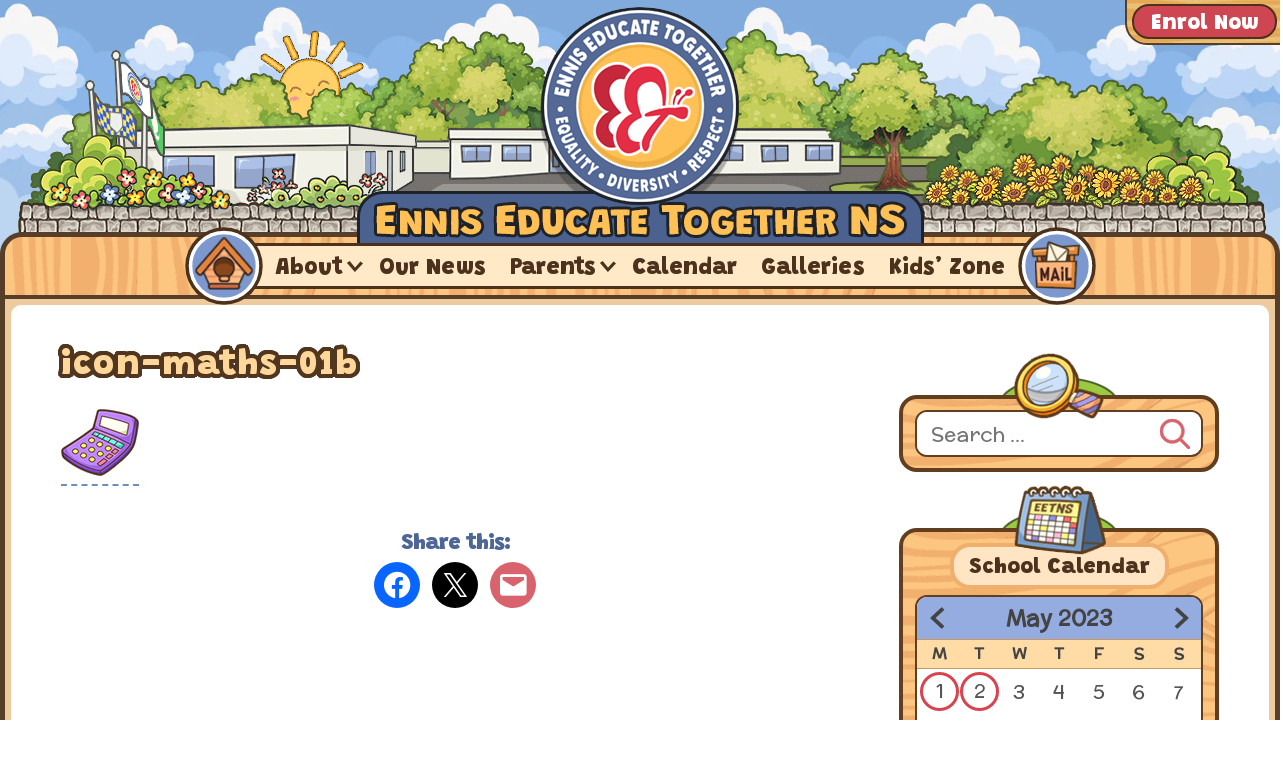

--- FILE ---
content_type: text/html; charset=UTF-8
request_url: http://eetns.ie/icon-maths-01b/?id=313269006&ajaxCalendar=1&mo=5&yr=2023
body_size: 197426
content:
<!DOCTYPE html>
<html lang="en-GB">
<head>
	<meta charset="UTF-8">
	<title>icon-maths-01b &#8211; Ennis Educate Together</title>
<meta name='robots' content='max-image-preview:large, noindex' />
	<style>img:is([sizes="auto" i], [sizes^="auto," i]) { contain-intrinsic-size: 3000px 1500px }</style>
	<meta name="viewport" content="width=device-width, initial-scale=1"><link href='https://fonts.gstatic.com' crossorigin rel='preconnect' />
<link href='https://fonts.googleapis.com' crossorigin rel='preconnect' />
<link rel="alternate" type="application/rss+xml" title="Ennis Educate Together &raquo; Feed" href="https://eetns.ie/feed/" />
<link rel='stylesheet' id='wp-block-library-css' href='http://eetns.ie/wp-includes/css/dist/block-library/style.min.css?ver=8cc47414d8d3dd086ea25a57c8d03e8e' media='all' />
<style id='classic-theme-styles-inline-css'>
/*! This file is auto-generated */
.wp-block-button__link{color:#fff;background-color:#32373c;border-radius:9999px;box-shadow:none;text-decoration:none;padding:calc(.667em + 2px) calc(1.333em + 2px);font-size:1.125em}.wp-block-file__button{background:#32373c;color:#fff;text-decoration:none}
</style>
<link rel='stylesheet' id='mediaelement-css' href='http://eetns.ie/wp-includes/js/mediaelement/mediaelementplayer-legacy.min.css?ver=4.2.17' media='all' />
<link rel='stylesheet' id='wp-mediaelement-css' href='http://eetns.ie/wp-includes/js/mediaelement/wp-mediaelement.min.css?ver=8cc47414d8d3dd086ea25a57c8d03e8e' media='all' />
<style id='jetpack-sharing-buttons-style-inline-css'>
.jetpack-sharing-buttons__services-list{display:flex;flex-direction:row;flex-wrap:wrap;gap:0;list-style-type:none;margin:5px;padding:0}.jetpack-sharing-buttons__services-list.has-small-icon-size{font-size:12px}.jetpack-sharing-buttons__services-list.has-normal-icon-size{font-size:16px}.jetpack-sharing-buttons__services-list.has-large-icon-size{font-size:24px}.jetpack-sharing-buttons__services-list.has-huge-icon-size{font-size:36px}@media print{.jetpack-sharing-buttons__services-list{display:none!important}}.editor-styles-wrapper .wp-block-jetpack-sharing-buttons{gap:0;padding-inline-start:0}ul.jetpack-sharing-buttons__services-list.has-background{padding:1.25em 2.375em}
</style>
<link rel='stylesheet' id='awsm-ead-public-css' href='http://eetns.ie/wp-content/plugins/embed-any-document/css/embed-public.min.css?ver=2.7.12' media='all' />
<style id='global-styles-inline-css'>
:root{--wp--preset--aspect-ratio--square: 1;--wp--preset--aspect-ratio--4-3: 4/3;--wp--preset--aspect-ratio--3-4: 3/4;--wp--preset--aspect-ratio--3-2: 3/2;--wp--preset--aspect-ratio--2-3: 2/3;--wp--preset--aspect-ratio--16-9: 16/9;--wp--preset--aspect-ratio--9-16: 9/16;--wp--preset--color--black: #000000;--wp--preset--color--cyan-bluish-gray: #abb8c3;--wp--preset--color--white: var(--white);--wp--preset--color--pale-pink: var(--pale-pink);--wp--preset--color--vivid-red: #cf2e2e;--wp--preset--color--luminous-vivid-orange: #ff6900;--wp--preset--color--luminous-vivid-amber: #fcb900;--wp--preset--color--light-green-cyan: #7bdcb5;--wp--preset--color--vivid-green-cyan: #00d084;--wp--preset--color--pale-cyan-blue: #8ed1fc;--wp--preset--color--vivid-cyan-blue: #0693e3;--wp--preset--color--vivid-purple: #9b51e0;--wp--preset--color--contrast: var(--contrast);--wp--preset--color--logo-blue-2: var(--logo-blue-2);--wp--preset--color--indigo: var(--indigo);--wp--preset--color--cornflower: var(--cornflower);--wp--preset--color--sky-blue: var(--sky-blue);--wp--preset--color--sky-blue-2: var(--sky-blue-2);--wp--preset--color--sky-blue-3: var(--sky-blue-3);--wp--preset--color--logo-red: var(--logo-red);--wp--preset--color--logo-red-2: var(--logo-red-2);--wp--preset--color--dusty-red: var(--dusty-red);--wp--preset--color--autumn-trees: var(--autumn-trees);--wp--preset--color--tango: var(--tango);--wp--preset--color--burnt-umber: var(--burnt-umber);--wp--preset--color--dark-brown: var(--dark-brown);--wp--preset--color--medium-brown: var(--medium-brown);--wp--preset--color--copper: var(--copper);--wp--preset--color--logo-yellow: var(--logo-yellow);--wp--preset--color--logo-yellow-2: var(--logo-yellow-2);--wp--preset--color--wood-grain-1: var(--wood-grain-1);--wp--preset--color--wood-grain-2: var(--wood-grain-2);--wp--preset--color--green-leaf: var(--green-leaf);--wp--preset--color--light-olive: var(--light-olive);--wp--preset--color--teak: var(--teak);--wp--preset--color--almost-black: var(--almost-black);--wp--preset--color--dove-grey: var(--dove-grey);--wp--preset--color--pale-brown: var(--pale-brown);--wp--preset--color--cream-tint: var(--cream-tint);--wp--preset--color--pale-blue-bg: var(--pale-blue-bg);--wp--preset--color--pale-orange-wood: var(--pale-orange-wood);--wp--preset--color--pale-green-1: var(--pale-green-1);--wp--preset--gradient--vivid-cyan-blue-to-vivid-purple: linear-gradient(135deg,rgba(6,147,227,1) 0%,rgb(155,81,224) 100%);--wp--preset--gradient--light-green-cyan-to-vivid-green-cyan: linear-gradient(135deg,rgb(122,220,180) 0%,rgb(0,208,130) 100%);--wp--preset--gradient--luminous-vivid-amber-to-luminous-vivid-orange: linear-gradient(135deg,rgba(252,185,0,1) 0%,rgba(255,105,0,1) 100%);--wp--preset--gradient--luminous-vivid-orange-to-vivid-red: linear-gradient(135deg,rgba(255,105,0,1) 0%,rgb(207,46,46) 100%);--wp--preset--gradient--very-light-gray-to-cyan-bluish-gray: linear-gradient(135deg,rgb(238,238,238) 0%,rgb(169,184,195) 100%);--wp--preset--gradient--cool-to-warm-spectrum: linear-gradient(135deg,rgb(74,234,220) 0%,rgb(151,120,209) 20%,rgb(207,42,186) 40%,rgb(238,44,130) 60%,rgb(251,105,98) 80%,rgb(254,248,76) 100%);--wp--preset--gradient--blush-light-purple: linear-gradient(135deg,rgb(255,206,236) 0%,rgb(152,150,240) 100%);--wp--preset--gradient--blush-bordeaux: linear-gradient(135deg,rgb(254,205,165) 0%,rgb(254,45,45) 50%,rgb(107,0,62) 100%);--wp--preset--gradient--luminous-dusk: linear-gradient(135deg,rgb(255,203,112) 0%,rgb(199,81,192) 50%,rgb(65,88,208) 100%);--wp--preset--gradient--pale-ocean: linear-gradient(135deg,rgb(255,245,203) 0%,rgb(182,227,212) 50%,rgb(51,167,181) 100%);--wp--preset--gradient--electric-grass: linear-gradient(135deg,rgb(202,248,128) 0%,rgb(113,206,126) 100%);--wp--preset--gradient--midnight: linear-gradient(135deg,rgb(2,3,129) 0%,rgb(40,116,252) 100%);--wp--preset--font-size--small: 13px;--wp--preset--font-size--medium: 20px;--wp--preset--font-size--large: 36px;--wp--preset--font-size--x-large: 42px;--wp--preset--spacing--20: 0.44rem;--wp--preset--spacing--30: 0.67rem;--wp--preset--spacing--40: 1rem;--wp--preset--spacing--50: 1.5rem;--wp--preset--spacing--60: 2.25rem;--wp--preset--spacing--70: 3.38rem;--wp--preset--spacing--80: 5.06rem;--wp--preset--shadow--natural: 6px 6px 9px rgba(0, 0, 0, 0.2);--wp--preset--shadow--deep: 12px 12px 50px rgba(0, 0, 0, 0.4);--wp--preset--shadow--sharp: 6px 6px 0px rgba(0, 0, 0, 0.2);--wp--preset--shadow--outlined: 6px 6px 0px -3px rgba(255, 255, 255, 1), 6px 6px rgba(0, 0, 0, 1);--wp--preset--shadow--crisp: 6px 6px 0px rgba(0, 0, 0, 1);}:where(.is-layout-flex){gap: 0.5em;}:where(.is-layout-grid){gap: 0.5em;}body .is-layout-flex{display: flex;}.is-layout-flex{flex-wrap: wrap;align-items: center;}.is-layout-flex > :is(*, div){margin: 0;}body .is-layout-grid{display: grid;}.is-layout-grid > :is(*, div){margin: 0;}:where(.wp-block-columns.is-layout-flex){gap: 2em;}:where(.wp-block-columns.is-layout-grid){gap: 2em;}:where(.wp-block-post-template.is-layout-flex){gap: 1.25em;}:where(.wp-block-post-template.is-layout-grid){gap: 1.25em;}.has-black-color{color: var(--wp--preset--color--black) !important;}.has-cyan-bluish-gray-color{color: var(--wp--preset--color--cyan-bluish-gray) !important;}.has-white-color{color: var(--wp--preset--color--white) !important;}.has-pale-pink-color{color: var(--wp--preset--color--pale-pink) !important;}.has-vivid-red-color{color: var(--wp--preset--color--vivid-red) !important;}.has-luminous-vivid-orange-color{color: var(--wp--preset--color--luminous-vivid-orange) !important;}.has-luminous-vivid-amber-color{color: var(--wp--preset--color--luminous-vivid-amber) !important;}.has-light-green-cyan-color{color: var(--wp--preset--color--light-green-cyan) !important;}.has-vivid-green-cyan-color{color: var(--wp--preset--color--vivid-green-cyan) !important;}.has-pale-cyan-blue-color{color: var(--wp--preset--color--pale-cyan-blue) !important;}.has-vivid-cyan-blue-color{color: var(--wp--preset--color--vivid-cyan-blue) !important;}.has-vivid-purple-color{color: var(--wp--preset--color--vivid-purple) !important;}.has-black-background-color{background-color: var(--wp--preset--color--black) !important;}.has-cyan-bluish-gray-background-color{background-color: var(--wp--preset--color--cyan-bluish-gray) !important;}.has-white-background-color{background-color: var(--wp--preset--color--white) !important;}.has-pale-pink-background-color{background-color: var(--wp--preset--color--pale-pink) !important;}.has-vivid-red-background-color{background-color: var(--wp--preset--color--vivid-red) !important;}.has-luminous-vivid-orange-background-color{background-color: var(--wp--preset--color--luminous-vivid-orange) !important;}.has-luminous-vivid-amber-background-color{background-color: var(--wp--preset--color--luminous-vivid-amber) !important;}.has-light-green-cyan-background-color{background-color: var(--wp--preset--color--light-green-cyan) !important;}.has-vivid-green-cyan-background-color{background-color: var(--wp--preset--color--vivid-green-cyan) !important;}.has-pale-cyan-blue-background-color{background-color: var(--wp--preset--color--pale-cyan-blue) !important;}.has-vivid-cyan-blue-background-color{background-color: var(--wp--preset--color--vivid-cyan-blue) !important;}.has-vivid-purple-background-color{background-color: var(--wp--preset--color--vivid-purple) !important;}.has-black-border-color{border-color: var(--wp--preset--color--black) !important;}.has-cyan-bluish-gray-border-color{border-color: var(--wp--preset--color--cyan-bluish-gray) !important;}.has-white-border-color{border-color: var(--wp--preset--color--white) !important;}.has-pale-pink-border-color{border-color: var(--wp--preset--color--pale-pink) !important;}.has-vivid-red-border-color{border-color: var(--wp--preset--color--vivid-red) !important;}.has-luminous-vivid-orange-border-color{border-color: var(--wp--preset--color--luminous-vivid-orange) !important;}.has-luminous-vivid-amber-border-color{border-color: var(--wp--preset--color--luminous-vivid-amber) !important;}.has-light-green-cyan-border-color{border-color: var(--wp--preset--color--light-green-cyan) !important;}.has-vivid-green-cyan-border-color{border-color: var(--wp--preset--color--vivid-green-cyan) !important;}.has-pale-cyan-blue-border-color{border-color: var(--wp--preset--color--pale-cyan-blue) !important;}.has-vivid-cyan-blue-border-color{border-color: var(--wp--preset--color--vivid-cyan-blue) !important;}.has-vivid-purple-border-color{border-color: var(--wp--preset--color--vivid-purple) !important;}.has-vivid-cyan-blue-to-vivid-purple-gradient-background{background: var(--wp--preset--gradient--vivid-cyan-blue-to-vivid-purple) !important;}.has-light-green-cyan-to-vivid-green-cyan-gradient-background{background: var(--wp--preset--gradient--light-green-cyan-to-vivid-green-cyan) !important;}.has-luminous-vivid-amber-to-luminous-vivid-orange-gradient-background{background: var(--wp--preset--gradient--luminous-vivid-amber-to-luminous-vivid-orange) !important;}.has-luminous-vivid-orange-to-vivid-red-gradient-background{background: var(--wp--preset--gradient--luminous-vivid-orange-to-vivid-red) !important;}.has-very-light-gray-to-cyan-bluish-gray-gradient-background{background: var(--wp--preset--gradient--very-light-gray-to-cyan-bluish-gray) !important;}.has-cool-to-warm-spectrum-gradient-background{background: var(--wp--preset--gradient--cool-to-warm-spectrum) !important;}.has-blush-light-purple-gradient-background{background: var(--wp--preset--gradient--blush-light-purple) !important;}.has-blush-bordeaux-gradient-background{background: var(--wp--preset--gradient--blush-bordeaux) !important;}.has-luminous-dusk-gradient-background{background: var(--wp--preset--gradient--luminous-dusk) !important;}.has-pale-ocean-gradient-background{background: var(--wp--preset--gradient--pale-ocean) !important;}.has-electric-grass-gradient-background{background: var(--wp--preset--gradient--electric-grass) !important;}.has-midnight-gradient-background{background: var(--wp--preset--gradient--midnight) !important;}.has-small-font-size{font-size: var(--wp--preset--font-size--small) !important;}.has-medium-font-size{font-size: var(--wp--preset--font-size--medium) !important;}.has-large-font-size{font-size: var(--wp--preset--font-size--large) !important;}.has-x-large-font-size{font-size: var(--wp--preset--font-size--x-large) !important;}
:where(.wp-block-post-template.is-layout-flex){gap: 1.25em;}:where(.wp-block-post-template.is-layout-grid){gap: 1.25em;}
:where(.wp-block-columns.is-layout-flex){gap: 2em;}:where(.wp-block-columns.is-layout-grid){gap: 2em;}
:root :where(.wp-block-pullquote){font-size: 1.5em;line-height: 1.6;}
</style>
<link rel='stylesheet' id='collapsed-archives-style-css' href='http://eetns.ie/wp-content/plugins/collapsed-archives/style.css?ver=8cc47414d8d3dd086ea25a57c8d03e8e' media='all' />
<link rel='stylesheet' id='dnd-upload-cf7-css' href='http://eetns.ie/wp-content/plugins/drag-and-drop-multiple-file-upload-contact-form-7/assets/css/dnd-upload-cf7.css?ver=1.3.9.3' media='all' />
<link rel='stylesheet' id='events-manager-css' href='http://eetns.ie/wp-content/plugins/events-manager/includes/css/events-manager.min.css?ver=6.4.7.3' media='all' />
<link rel='stylesheet' id='generate-widget-areas-css' href='http://eetns.ie/wp-content/themes/generatepress/assets/css/components/widget-areas.min.css?ver=3.5.1' media='all' />
<link rel='stylesheet' id='generate-style-css' href='http://eetns.ie/wp-content/themes/generatepress/assets/css/main.min.css?ver=3.5.1' media='all' />
<style id='generate-style-inline-css'>
.is-right-sidebar{width:25%;}.is-left-sidebar{width:30%;}.site-content .content-area{width:75%;}@media (max-width: 768px){.main-navigation .menu-toggle,.sidebar-nav-mobile:not(#sticky-placeholder){display:block;}.main-navigation ul,.gen-sidebar-nav,.main-navigation:not(.slideout-navigation):not(.toggled) .main-nav > ul,.has-inline-mobile-toggle #site-navigation .inside-navigation > *:not(.navigation-search):not(.main-nav){display:none;}.nav-align-right .inside-navigation,.nav-align-center .inside-navigation{justify-content:space-between;}}
.dynamic-author-image-rounded{border-radius:100%;}.dynamic-featured-image, .dynamic-author-image{vertical-align:middle;}.one-container.blog .dynamic-content-template:not(:last-child), .one-container.archive .dynamic-content-template:not(:last-child){padding-bottom:0px;}.dynamic-entry-excerpt > p:last-child{margin-bottom:0px;}
</style>
<link rel='stylesheet' id='generate-google-fonts-css' href='https://fonts.googleapis.com/css?family=McLaren%3Aregular%7CGrandstander%3A900&#038;display=block&#038;ver=3.5.1' media='all' />
<link rel='stylesheet' id='generatepress-dynamic-css' href='http://eetns.ie/wp-content/uploads/generatepress/style.min.css?ver=1759951155' media='all' />
<link rel='stylesheet' id='generate-child-css' href='http://eetns.ie/wp-content/themes/generatepress_child/style.css?ver=1759242628' media='all' />
<link rel='stylesheet' id='wp-featherlight-css' href='http://eetns.ie/wp-content/plugins/wp-featherlight/css/wp-featherlight.min.css?ver=1.3.4' media='all' />
<style id='generateblocks-inline-css'>
:root{--gb-container-width:1280px;}.gb-container .wp-block-image img{vertical-align:middle;}.gb-grid-wrapper .wp-block-image{margin-bottom:0;}.gb-highlight{background:none;}.gb-shape{line-height:0;}
</style>
<link rel='stylesheet' id='generate-navigation-branding-css' href='http://eetns.ie/wp-content/plugins/gp-premium/menu-plus/functions/css/navigation-branding-flex.min.css?ver=2.5.5' media='all' />
<style id='generate-navigation-branding-inline-css'>
@media (max-width: 768px){.site-header, #site-navigation, #sticky-navigation{display:none !important;opacity:0.0;}#mobile-header{display:block !important;width:100% !important;}#mobile-header .main-nav > ul{display:none;}#mobile-header.toggled .main-nav > ul, #mobile-header .menu-toggle, #mobile-header .mobile-bar-items{display:block;}#mobile-header .main-nav{-ms-flex:0 0 100%;flex:0 0 100%;-webkit-box-ordinal-group:5;-ms-flex-order:4;order:4;}}.main-navigation.has-branding .inside-navigation.grid-container, .main-navigation.has-branding.grid-container .inside-navigation:not(.grid-container){padding:0px 50px 0px 50px;}.main-navigation.has-branding:not(.grid-container) .inside-navigation:not(.grid-container) .navigation-branding{margin-left:10px;}.navigation-branding img, .site-logo.mobile-header-logo img{height:35px;width:auto;}.navigation-branding .main-title{line-height:35px;}@media (max-width: 768px){.main-navigation.has-branding.nav-align-center .menu-bar-items, .main-navigation.has-sticky-branding.navigation-stick.nav-align-center .menu-bar-items{margin-left:auto;}.navigation-branding{margin-right:auto;margin-left:10px;}.navigation-branding .main-title, .mobile-header-navigation .site-logo{margin-left:10px;}.main-navigation.has-branding .inside-navigation.grid-container{padding:0px;}.navigation-branding img, .site-logo.mobile-header-logo{height:40px;}.navigation-branding .main-title{line-height:40px;}}
</style>
<link rel='stylesheet' id='__EPYT__style-css' href='http://eetns.ie/wp-content/plugins/youtube-embed-plus/styles/ytprefs.min.css?ver=14.2.4' media='all' />
<style id='__EPYT__style-inline-css'>

                .epyt-gallery-thumb {
                        width: 33.333%;
                }
                
</style>
<link rel='stylesheet' id='custom-frontend-code-css-css' href='http://eetns.ie/wp-content/plugins/custom-admin-interface-pro/inc/modules/custom-frontend-code/../../../inc/custom-frontend-style.css?ver=2.1' media='all' />
<style id='custom-frontend-code-css-inline-css'>
#wpadminbar * {
	font-weight: bold !important;
}

#wp-admin-bar-menu-toggle {
	display: none;
}

/*hide wordpress logo*/
#wp-admin-bar-wp-logo {
  display: none;
}
/*hide new media from dropdown*/
#wp-admin-bar-new-media {
  display: none;
}
</style>
<link rel='stylesheet' id='sharedaddy-css' href='http://eetns.ie/wp-content/plugins/jetpack/modules/sharedaddy/sharing.css?ver=15.4' media='all' />
<link rel='stylesheet' id='social-logos-css' href='http://eetns.ie/wp-content/plugins/jetpack/_inc/social-logos/social-logos.min.css?ver=15.4' media='all' />
<script src="http://eetns.ie/wp-includes/js/jquery/jquery.min.js?ver=3.7.1" id="jquery-core-js"></script>
<script src="http://eetns.ie/wp-includes/js/jquery/jquery-migrate.min.js?ver=3.4.1" id="jquery-migrate-js"></script>
<script src="http://eetns.ie/wp-includes/js/jquery/ui/core.min.js?ver=1.13.3" id="jquery-ui-core-js"></script>
<script src="http://eetns.ie/wp-includes/js/jquery/ui/mouse.min.js?ver=1.13.3" id="jquery-ui-mouse-js"></script>
<script src="http://eetns.ie/wp-includes/js/jquery/ui/sortable.min.js?ver=1.13.3" id="jquery-ui-sortable-js"></script>
<script src="http://eetns.ie/wp-includes/js/jquery/ui/datepicker.min.js?ver=1.13.3" id="jquery-ui-datepicker-js"></script>
<script id="jquery-ui-datepicker-js-after">
jQuery(function(jQuery){jQuery.datepicker.setDefaults({"closeText":"Close","currentText":"Today","monthNames":["January","February","March","April","May","June","July","August","September","October","November","December"],"monthNamesShort":["Jan","Feb","Mar","Apr","May","Jun","Jul","Aug","Sep","Oct","Nov","Dec"],"nextText":"Next","prevText":"Previous","dayNames":["Sunday","Monday","Tuesday","Wednesday","Thursday","Friday","Saturday"],"dayNamesShort":["Sun","Mon","Tue","Wed","Thu","Fri","Sat"],"dayNamesMin":["S","M","T","W","T","F","S"],"dateFormat":"dS MM yy","firstDay":1,"isRTL":false});});
</script>
<script src="http://eetns.ie/wp-includes/js/jquery/ui/resizable.min.js?ver=1.13.3" id="jquery-ui-resizable-js"></script>
<script src="http://eetns.ie/wp-includes/js/jquery/ui/draggable.min.js?ver=1.13.3" id="jquery-ui-draggable-js"></script>
<script src="http://eetns.ie/wp-includes/js/jquery/ui/controlgroup.min.js?ver=1.13.3" id="jquery-ui-controlgroup-js"></script>
<script src="http://eetns.ie/wp-includes/js/jquery/ui/checkboxradio.min.js?ver=1.13.3" id="jquery-ui-checkboxradio-js"></script>
<script src="http://eetns.ie/wp-includes/js/jquery/ui/button.min.js?ver=1.13.3" id="jquery-ui-button-js"></script>
<script src="http://eetns.ie/wp-includes/js/jquery/ui/dialog.min.js?ver=1.13.3" id="jquery-ui-dialog-js"></script>
<script id="events-manager-js-extra">
var EM = {"ajaxurl":"https:\/\/eetns.ie\/wp-admin\/admin-ajax.php","locationajaxurl":"https:\/\/eetns.ie\/wp-admin\/admin-ajax.php?action=locations_search","firstDay":"1","locale":"en","dateFormat":"yy-mm-dd","ui_css":"http:\/\/eetns.ie\/wp-content\/plugins\/events-manager\/includes\/css\/jquery-ui\/build.min.css","show24hours":"0","is_ssl":"","autocomplete_limit":"10","calendar":{"breakpoints":{"small":560,"medium":908,"large":false}},"phone":"","datepicker":{"format":"d\/m\/Y"},"search":{"breakpoints":{"small":650,"medium":850,"full":false}},"url":"http:\/\/eetns.ie\/wp-content\/plugins\/events-manager","txt_search":"Search our Calendar","txt_searching":"Searching...","txt_loading":"Loading..."};
</script>
<script src="http://eetns.ie/wp-content/plugins/events-manager/includes/js/events-manager.min.js?ver=6.4.7.3" id="events-manager-js"></script>
<script id="__ytprefs__-js-extra">
var _EPYT_ = {"ajaxurl":"https:\/\/eetns.ie\/wp-admin\/admin-ajax.php","security":"00ef266a06","gallery_scrolloffset":"20","eppathtoscripts":"http:\/\/eetns.ie\/wp-content\/plugins\/youtube-embed-plus\/scripts\/","eppath":"http:\/\/eetns.ie\/wp-content\/plugins\/youtube-embed-plus\/","epresponsiveselector":"[\"iframe.__youtube_prefs__\"]","epdovol":"1","version":"14.2.4","evselector":"iframe.__youtube_prefs__[src], iframe[src*=\"youtube.com\/embed\/\"], iframe[src*=\"youtube-nocookie.com\/embed\/\"]","ajax_compat":"","maxres_facade":"eager","ytapi_load":"light","pause_others":"","stopMobileBuffer":"1","facade_mode":"","not_live_on_channel":""};
</script>
<script defer src="http://eetns.ie/wp-content/plugins/youtube-embed-plus/scripts/ytprefs.min.js?ver=14.2.4" id="__ytprefs__-js"></script>
<script src="http://eetns.ie/wp-content/plugins/custom-admin-interface-pro/inc/modules/custom-frontend-code/../../../inc/custom-frontend-script.js?ver=2.1" id="custom-frontend-code-js-js"></script>
<script id="custom-frontend-code-js-js-after">
jQuery(document).ready(function ($) {
                     
                    });
</script>
<link rel="https://api.w.org/" href="https://eetns.ie/wp-json/" /><link rel="alternate" title="JSON" type="application/json" href="https://eetns.ie/wp-json/wp/v2/media/4789" /><link rel="EditURI" type="application/rsd+xml" title="RSD" href="https://eetns.ie/xmlrpc.php?rsd" />

<link rel='shortlink' href='https://eetns.ie/?p=4789' />
<link rel="alternate" title="oEmbed (JSON)" type="application/json+oembed" href="https://eetns.ie/wp-json/oembed/1.0/embed?url=https%3A%2F%2Feetns.ie%2Ficon-maths-01b%2F" />
<link rel="alternate" title="oEmbed (XML)" type="text/xml+oembed" href="https://eetns.ie/wp-json/oembed/1.0/embed?url=https%3A%2F%2Feetns.ie%2Ficon-maths-01b%2F&#038;format=xml" />
<!-- Google tag (gtag.js) -->
<script async src="https://www.googletagmanager.com/gtag/js?id=G-F8RDVR24M0"></script>
<script>
  window.dataLayer = window.dataLayer || [];
  function gtag(){dataLayer.push(arguments);}
  gtag('js', new Date());

  gtag('config', 'G-F8RDVR24M0');
</script><style type="text/css">.blue-message {
background: none repeat scroll 0 0 #3399ff;
    color: #ffffff;
    text-shadow: none;
    font-size: 16px;
    line-height: 24px;
    padding: 10px;
}.green-message {
background: none repeat scroll 0 0 #8cc14c;
    color: #ffffff;
    text-shadow: none;
    font-size: 16px;
    line-height: 24px;
    padding: 10px;
}.orange-message {
background: none repeat scroll 0 0 #faa732;
    color: #ffffff;
    text-shadow: none;
    font-size: 16px;
    line-height: 24px;
    padding: 10px;
}.red-message {
background: none repeat scroll 0 0 #da4d31;
    color: #ffffff;
    text-shadow: none;
    font-size: 16px;
    line-height: 24px;
    padding: 10px;
}.grey-message {
background: none repeat scroll 0 0 #53555c;
    color: #ffffff;
    text-shadow: none;
    font-size: 16px;
    line-height: 24px;
    padding: 10px;
}.left-block {
background: none repeat scroll 0 0px, radial-gradient(ellipse at center center, #ffffff 0%, #f2f2f2 100%) repeat scroll 0 0 rgba(0, 0, 0, 0);
    color: #8b8e97;
    padding: 10px;
    margin: 10px;
    float: left;
}.right-block {
background: none repeat scroll 0 0px, radial-gradient(ellipse at center center, #ffffff 0%, #f2f2f2 100%) repeat scroll 0 0 rgba(0, 0, 0, 0);
    color: #8b8e97;
    padding: 10px;
    margin: 10px;
    float: right;
}.blockquotes {
background: none;
    border-left: 5px solid #f1f1f1;
    color: #8B8E97;
    font-size: 16px;
    font-style: italic;
    line-height: 22px;
    padding-left: 15px;
    padding: 10px;
    width: 60%;
    float: left;
}</style>
<!-- Jetpack Open Graph Tags -->
<meta property="og:type" content="article" />
<meta property="og:title" content="icon-maths-01b" />
<meta property="og:url" content="https://eetns.ie/icon-maths-01b/" />
<meta property="og:description" content="Visit the post for more." />
<meta property="article:published_time" content="2022-10-13T10:48:16+00:00" />
<meta property="article:modified_time" content="2022-10-13T10:48:16+00:00" />
<meta property="og:site_name" content="Ennis Educate Together" />
<meta property="og:image" content="https://eetns.ie/wp-content/uploads/2022/10/icon-maths-01b.png" />
<meta property="og:image:alt" content="" />
<meta property="og:locale" content="en_GB" />
<meta name="twitter:text:title" content="icon-maths-01b" />
<meta name="twitter:image" content="https://eetns.ie/wp-content/uploads/2021/05/cropped-site-icon-270x270.png" />
<meta name="twitter:card" content="summary" />
<meta name="twitter:description" content="Visit the post for more." />

<!-- End Jetpack Open Graph Tags -->
<link rel="icon" href="https://eetns.ie/wp-content/uploads/2021/05/cropped-site-icon-32x32.png" sizes="32x32" />
<link rel="icon" href="https://eetns.ie/wp-content/uploads/2021/05/cropped-site-icon-192x192.png" sizes="192x192" />
<link rel="apple-touch-icon" href="https://eetns.ie/wp-content/uploads/2021/05/cropped-site-icon-180x180.png" />
<meta name="msapplication-TileImage" content="https://eetns.ie/wp-content/uploads/2021/05/cropped-site-icon-270x270.png" />
		<style id="wp-custom-css">
			/*fix share buttons make round*/
.sd-content ul li {
	box-sizing: content-box !important;
}

/*
* Prefixed by https://autoprefixer.github.io
* PostCSS: v7.0.29,
* Autoprefixer: v9.7.6
* Browsers: last 6 version
*/

/*
 Theme Name:   GeneratePress Child
 Theme URI:    https://generatepress.com
 Description:  Default GeneratePress child theme
 Author:       Tom Usborne
 Author URI:   https://tomusborne.com
 Template:     generatepress
 Version:      0.1
*/




#wp-admin-bar-wp-logo {display: none;}
.customize-partial-edit-shortcut {
	display: none;
}
/*---------------------------*/
/*---------- FONTS ----------*/
/*---------------------------*/

/*
.site-header {
	font-family: 'Luckiest Guy';
}
.content-area p {
	font-family: 'McLaren'
}
*/

/*---------------------------*/
/*------- RESPONSIVE --------*/
/*---------------------------*/

/*defaults*/


@media (max-width: 480px) {
    /* CSS in here for mobile only */

	.site-content {
    border-radius: 0px !important;
    background: white;
    border: none !important;
	}
	.site {
    margin-bottom: 0px !important;
    
    border: none !important;
    border-top-width: 0px;
    border-radius: 0px;
	}
	#right-sidebar {
    margin-top: 150px !important;
	}
}


@media (min-width: 481px) and (max-width: 768px) {
    /* CSS in here for bigger mobile */

	.site-content {
    border-radius: 0px !important;
    background: white;
    border: none !important;
	}
	.site {
    margin-bottom: 0px !important;
    
    border: none !important;
    border-top-width: 0px;
    border-radius: 0px;
	}
	#right-sidebar {
    margin-top: 150px !important;
	}
}


@media (min-width: 769px) and (max-width: 1024px) {
    /* CSS in here for tablet only */
	#right-sidebar {
    margin-top: 150px !important;
	}
	.site {
		background-color: #EDCB9E !important;
	}	
}


@media (min-width: 1025px) {
    /* CSS in here for desktop only */
	.site {
		background-color: #EDCB9E !important;
	}
}

/*---------------------------*/
/*---------------------------*/
/*------ SCHOOL CARTOON -----*/
/*---------------------------*/
/*---------------------------*/

.school-cartoon-header {
	margin: 0;
	position: absolute;
	left: 2px;
	bottom: -2px;
	height: 205px;
	width: 100%;
	z-index: -1;
}

@media only screen and (min-width: 769px) {
.school-cartoon-header .school-image-container {
	position: relative;
	width: auto;
	height: 100%;
	background-image: url("https://eetns.ie/wp-content/site-graphics/header-school-cartoon-300b.png");
	background-repeat:no-repeat;
	background-size:contain;
	background-position:center bottom;
	margin-left: 12px;
	margin-right: 12px;
}
}






/*---------------------------*/
/*---------------------------*/
/*---------- LOGO --- -------*/
/*---------------------------*/
/*---------------------------*/


@media only screen and (min-width: 769px) {
		.site-logo {
			position: relative;
			z-index: 100;
			margin-bottom: -15px;
		}

		/*back wing*/
		.site-logo::before {
			position: absolute;
			content: "";
			background-image: url(https://eetns.ie/wp-content/site-graphics/eet-wing-back.png);
			width: 56px;
			height: 89px;
			background-repeat: no-repeat;
			z-index: 110;
			left: 234px;
			top: 55px;
			pointer-events: none;
		}

		/*front wing*/
		.site-logo::after {
			position: absolute;
			content: "";
			background-image: url(https://eetns.ie/wp-content/site-graphics/eet-wing-front.png);
			width: 56px;
			height: 93px;
			background-repeat: no-repeat;
			z-index: 110;
			left: 256px;
			top: 56px;
			pointer-events: none;
		}

		/* wing animation */
		/* back */
		.site-logo:hover::before,
		.site-logo:focus::before {
			 -webkit-animation: wing-back .8s forwards;
			         animation: wing-back .8s forwards;
			 -webkit-animation-iteration-count: 1;
			         animation-iteration-count: 1;
		}
		/* front */
		.site-logo:hover::after,
		.site-logo:focus::after {
			-webkit-animation: wing-front .8s forwards;
			        animation: wing-front .8s forwards;
			-webkit-animation-iteration-count: 1;
			        animation-iteration-count: 1;
		}

		@-webkit-keyframes wing-back {
			25% {
			 -webkit-transform: scalex(1.06);
			         transform: scalex(1.06)
			}
			40% {
			 -webkit-transform: scalex(1);
			         transform: scalex(1)
			}
			70% {
			 -webkit-transform: scalex(1.12);
			         transform: scalex(1.12)
			}
		}

		@keyframes wing-back {
			25% {
			 -webkit-transform: scalex(1.06);
			         transform: scalex(1.06)
			}
			40% {
			 -webkit-transform: scalex(1);
			         transform: scalex(1)
			}
			70% {
			 -webkit-transform: scalex(1.12);
			         transform: scalex(1.12)
			}
		}

		@-webkit-keyframes wing-front {
			25% {
			-webkit-transform: scalex(.93) 
					translatex(2px);
			        transform: scalex(.93) 
					translatex(2px);
			-webkit-filter: brightness(108%);
			        filter: brightness(108%);
			}
			40% {
			-webkit-transform: scalex(1) 
					translatex(0px);
			        transform: scalex(1) 
					translatex(0px);
			-webkit-filter: brightness(100%);
			        filter: brightness(100%);
			}
			70% {
			-webkit-transform: scalex(.84) 
					translatex(5px);
			        transform: scalex(.84) 
					translatex(5px);
			-webkit-filter: brightness(130%);
			        filter: brightness(130%);
			}
		}

		@keyframes wing-front {
			25% {
			-webkit-transform: scalex(.93) 
					translatex(2px);
			        transform: scalex(.93) 
					translatex(2px);
			-webkit-filter: brightness(108%);
			        filter: brightness(108%);
			}
			40% {
			-webkit-transform: scalex(1) 
					translatex(0px);
			        transform: scalex(1) 
					translatex(0px);
			-webkit-filter: brightness(100%);
			        filter: brightness(100%);
			}
			70% {
			-webkit-transform: scalex(.84) 
					translatex(5px);
			        transform: scalex(.84) 
					translatex(5px);
			-webkit-filter: brightness(130%);
			        filter: brightness(130%);
			}
		}
	
/*color overlay	
	.site-header a {
		position: relative;
	}
	.site-header a::after {
		content: "";
		width: 563px;
		height: 51px;
		position: absolute;
		top: 80px;
		left: 2px;
		background-image: url("https://eetns.ie/wp-content/site-graphics/logo-eetns-overlay2.png");
		opacity: 0;
		-webkit-transition: opacity .1s;
		-o-transition: opacity .1s;
		transition: opacity .1s;
	}
	.site-header a:hover::after {
		opacity: 1;
	}
*/	
}

/*---------------------------*/
/*------- MOBILE LOGO -------*/
/*---------------------------*/

.mobile-header-navigation {
	margin-bottom: 12px !important;
}

@media (max-width: 476px){
	.main-navigation .inside-navigation {
    display: block;
		margin: auto;
		background-color: #294684;
		background-image: url("https://eetns.ie/wp-content/site-graphics/mobile-header-small-014.png");
		background-repeat: no-repeat;
		background-position: center;
		height: 142px;
		border: none;
		border-bottom: 3px solid #3b2d21;
		box-sizing: content-box;
	}
}
@media (min-width: 477px) and (max-width: 768px){
	.main-navigation .inside-navigation {
    display: block;
		margin: auto;
		background-color: #294684;
		background-image: url("https://eetns.ie/wp-content/site-graphics/background-2.png");
		background-repeat: no-repeat;
		background-position: center;
		height: 142px;
		border: none;
		border-bottom: 3px solid #3b2d21;
		box-sizing: content-box;
	}
}



	
	.site-logo.mobile-header-logo {
		display: block !important;
		height: 142px !important;
		margin: 0px 0px -18px 0px !important;
		z-index: 9;
		pointer-events: none;
	}

	.navigation-branding img, .site-logo.mobile-header-logo a {
		height: 100%;
		width: auto;
	}
	
 .site-logo.mobile-header-logo a img {
		height: 100% !important;
		width: auto !important;
		padding: 4px;
		box-sizing: border-box;
	 object-fit: contain;
	}	
	
	.mobile-header-navigation .menu-toggle {
		color: white;
		background: #ce545e;
		font-weight: normal;
		font-size: 22px;
		margin:auto;
		margin-bottom: 0px;
		letter-spacing: 1px;
		line-height: 36px;
		padding: 0px 12px !important;
		border-radius: 28px;
		z-index: 999999;
		border: 2px solid #3b2d21;
		box-sizing: border-box;
	}
	button.menu-toggle:hover,
	button.menu-toggle:focus {
    background: #6a84ba;
		color: white;
	}
	
	.mobile-header-navigation .menu-toggle .mobile-menu {
		display: inline-block;
		margin-top: 3px;
	}
	
	.mobile-header-navigation .menu-toggle svg {
		stroke-width: 24;
		stroke: white;
		font-size: 24px;
		top: 5px;
	}
	
	.mobile-header-navigation .menu {
		background: #ffe9c9;
		width: 290px;
		position: absolute;
		z-index: 999999999;
		border: 6px solid #c79950;
		border-radius: 18px;
		overflow: hidden;
		right: 50%;
		margin-right: -145px;
	}

.main-navigation.mobile-header-navigation .menu>li>a {
	margin: 0px;
	width: 100%;
	max-width: 100%;
	padding: 9px 8px 5px 9px;
}
	
	.main-navigation.toggled .main-nav ul ul {
    border-bottom: none;
}
	
	
	.mobile-header-navigation .menu-item-has-children a>span {
	width: 100%;
	position: absolute;
	left: 0px;
	cursor: pointer;
}
	.mobile-header-navigation  .menu-item-has-children .gp-icon {
	float: right;
	display: inline-block !important;
		margin-right: 8px;
	}
	.mobile-header-navigation .menu-item-has-children .gp-icon svg {
	stroke: #4C321C;
	stroke-width: 60;
}
	.mobile-header-navigation .sub-menu.toggled-on {
	 -webkit-box-shadow: none;
	         box-shadow: none;
	background: none;
}

.mobile-header-navigation .sub-menu.toggled-on li a {
	padding-left: 36px;
	font-size: 20px;
	padding: 14px 8px 14px 32px;
	margin-left: 0px;
}


.menu-toggle span.mobile-menu {
    padding-left: 6px !important;
}


@media (max-width: 520px){
	.mobile-header-navigation .menu {
		width: 290px;
	}
}


/*---------------------------*/
/*---------------------------*/
/*-------- MAIN MENU --------*/
/*---------------------------*/
/*---------------------------*/
@media only screen and (min-width: 769px) {
.unclickable-menu-item > a:hover {
	cursor: default !important;
}
}
@media only screen and (min-width: 769px){
	
	.site-header {
	margin-top: 7px !important;
	}

	.main-navigation {
		background-color: #F8C266;
		background-image: url("https://eetns.ie/wp-content/site-graphics/wood-bg-menu4.png");
		background-position: center;
		border-radius: 22px 22px 0 0;
		border: 5px solid #563e28;
		border-bottom: none;
	}
	
	.inside-navigation {
		-ms-flex-wrap: nowrap !important;
		    flex-wrap: nowrap !important;
	}
	


	
	/*main menu */
	.main-navigation .menu {
		border: 3px solid #4C321C;
		margin: 6px 0 6px 0;
		background-color: #ffe9c6;
		/*---*/
		position: relative;
		padding-left: 20px;
		padding-right: 20px;
		/*for absolutely positioned home and contact buttons*/
		z-index: 200;
	}


	.main-navigation .menu-item a {
		padding: 5px 12px 0px !important;
		text-transform: none;
		font-size: 23px;
	}
	
	
	
	@media only screen and (max-width: 920px)	{
			.main-navigation .menu-item a {
			padding: 3px 6px !important;
			font-size: 19px;
	}
	}
	.main-navigation .dropdown-menu-toggle {
		padding: 0px;
	}
		.main-navigation .dropdown-menu-toggle svg {
		display: none;
	}
		.main-navigation  .menu-item-has-children>a {
		padding-right: 24px !important;
	}
		.main-navigation .menu-item-has-children>a::after {
		font-family: "McLaren";
		content: ">";
		font-weight: bold;
		line-height: 0px;
		font-size: 22px;
		position: absolute;
		right: 6px;
		top: 21px;
		transform: rotate(90deg);
	}
	/* current menu item */


	/* HOME AND CONTACT BUTTONS */
	
	/* HOME */

	
	.main-navigation .home-menu-btn a {
		position: absolute;
		left: -80px;
		top: -40px;
		z-index: 1;
		background-color: #7d98ce !important;
		background-image: url("https://eetns.ie/wp-content/site-graphics/birdhouse-backt-03.png");
		background-repeat: no-repeat;
		background-position: 50% 50%;
		border: 4px solid white;
		-webkit-box-shadow: 0 0 0px 4px #4C321C;
		        box-shadow: 0 0 0px 4px #4C321C;
		border-radius: 100px;
		color: transparent !important;
		font-size: 0;
		width: 80px;
		height: 80px;
		-webkit-transform: scale(.88);
		    -ms-transform: scale(.88);
		        transform: scale(.88);
		-webkit-transition: background-color 200ms, -webkit-transform 200ms;
		transition: background-color 200ms, -webkit-transform 200ms;
		-o-transition: transform 200ms, background-color 200ms;
		transition: transform 200ms, background-color 200ms;
		transition: transform 200ms, background-color 200ms, -webkit-transform 200ms;
	}
		.main-navigation .home-menu-btn a::after {
		content: url(https://eetns.ie/wp-content/site-graphics/birdhouse-front-01.png);
		position: absolute;
			top: 3px;
			left: 50%;
			margin-left: -33px;
	}
			.main-navigation .home-menu-btn a::before {
		content: url(https://eetns.ie/wp-content/site-graphics/birdhouse-birdie-01.png);
		position: absolute;
			top: 41px;
			left: 50%;
			margin-left: -10px;
			-webkit-transform: scaley(.7);
			    -ms-transform: scaley(.7);
			        transform: scaley(.7);/*hide*/
			-webkit-transition: -webkit-transform .25s;
			transition: -webkit-transform .25s;
			-o-transition: transform .25s;
			transition: transform .25s;
			transition: transform .25s, -webkit-transform .25s
	}
	.main-navigation .home-menu-btn a:hover  {
		-webkit-transform: scale(1);
		    -ms-transform: scale(1);
		        transform: scale(1);
		background-color: #96b2ea !important;
	}	
	.main-navigation .home-menu-btn a:hover::before  {
		-webkit-transform: translatey(-12px)
			scaley(1);
		    -ms-transform: translatey(-12px)
			scaley(1);
		        transform: translatey(-12px)
			scaley(1);
	}	
	
	/* CONTACT */
	.main-navigation .contact-us-btn a {
		position: absolute;
		left: 0px;
		top: -40px;
		z-index: 1;
		background-color: #7d98ce !important;
		background-image: url("https://eetns.ie/wp-content/site-graphics/mailbox-back.png");
		background-repeat: no-repeat;
		background-position: 7px 12px;
		border: 4px solid white;
		-webkit-box-shadow: 0 0 0px 4px #4C321C;
		        box-shadow: 0 0 0px 4px #4C321C;
		border-radius: 100px;
		color: transparent !important;
		font-size: 0;
		width: 80px;
		height: 80px;
		-webkit-transform: scale(.88);
		    -ms-transform: scale(.88);
		        transform: scale(.88);
		-webkit-transition: background-color 200ms, -webkit-transform 200ms;
		transition: background-color 200ms, -webkit-transform 200ms;
		-o-transition: transform 200ms, background-color 200ms;
		transition: transform 200ms, background-color 200ms;
		transition: transform 200ms, background-color 200ms, -webkit-transform 200ms;
	}
			.main-navigation .contact-us-btn a::after {
		content: url(https://eetns.ie/wp-content/site-graphics/mailbox-letter.png);
		width: 22px;
		height: 8px;
		position: absolute;
		top: 8px;
		left: 46%;
		z-index: -1;
		margin-left: -11px;;
		-webkit-transition: -webkit-transform .25s;;
		transition: -webkit-transform .25s;;
		-o-transition: transform .25s;;
		transition: transform .25s;;
		transition: transform .25s, -webkit-transform .25s;
	}
		.main-navigation .contact-us-btn a::before {
		content: url(https://eetns.ie/wp-content/site-graphics/mailbox-front.png);
		width: 49px;
		height: 49px;
		position: absolute;
		top: 30px;
		left: 50%;
		margin-left: -25px;;
		-webkit-transition: -webkit-transform .25s;;
		transition: -webkit-transform .25s;;
		-o-transition: transform .25s;;
		transition: transform .25s;;
		transition: transform .25s, -webkit-transform .25s
	}

	.main-navigation .contact-us-btn a:hover  {
		-webkit-transform: scale(1);
		    -ms-transform: scale(1);
		        transform: scale(1);
		background-color: #96b2ea !important;
	}	
	.main-navigation .contact-us-btn a:hover::before  {
		-webkit-transform: translatey(2px) translatex(0px) ;
		    -ms-transform: translatey(2px) translatex(0px) ;
		        transform: translatey(2px) translatex(0px) ;
	}	
	.main-navigation .contact-us-btn a:hover::after  {
		-webkit-transform: translatey(-5px) translatex(0px) ;
		    -ms-transform: translatey(-5px) translatex(0px) ;
		        transform: translatey(-5px) translatex(0px) ;
	}			

	
	/*-------------------*/
	

	/* Sub Menu */
	.main-navigation:not(.toggled) ul li.sfHover>ul, .main-navigation:not(.toggled) ul li:hover>ul {
		border: 3px solid #4c321c;
		border-radius: 16px;
		overflow: hidden !important;
		background: #ffebce;
		left: -16px;
		padding: 0px;
	}
	
	.main-navigation .sub-menu .menu-item a {
		border: 0px;

		padding: 14px 15px 12px 15px!important;
		font-size: 20px;
	}	
	
}

/*wider about menu for board of management on one line*/
.menu-item-654 .sub-menu {
	width: 280px;
}


/*---------------------------*/
/*---------------------------*/
/*------- SITE LAYOUT -------*/
/*---------------------------*/
/*---------------------------*/

.site {
	margin-bottom: 70px;
	
	border: 5px solid #563e28;
	border-top-width: 4px;
	border-radius: 0 0 22px 22px;
}

.site-content {
	border-radius: 16px 16px 22px 22px;
	background: white;
	border: 6px solid #edcb9e;
	min-height: 65vh;
}

/*spacing*/
.entry-content > * {
    margin-bottom: 20px !important;
}



/* style media and text block */

.entry-content>[class^="wp-block-"] {
	margin-bottom: 40px;
}

/*
.wp-block-media-text {
	margin-bottom: 40px;
}
covered by general selector above*/
.wp-block-media-text .wp-block-media-text__content {
	padding-left: 0px;
	padding-right: 0px;
	
}
.wp-block-media-text .wp-block-media-text__content p {
	margin-bottom: 0px;
	font-size: inherit;
}


/* stop alignwide overflowing */
.entry-content .alignwide {
	margin-left: 0;
	width: 100%;
	max-width: 100%;
}

/* style Quote block */
blockquote {
  border-left: none;
  padding: 20px;
  font-size: 1.1em;
}
blockquote p {
  margin-left: 50px;
	margin-bottom: 6px;
}
blockquote::before {
  content: open-quote;
	float: left;
	font-size: 90px;
	color: #959595;
	width: 50px;
	height: 50px;
	display: block;
	line-height: 50px;
}
blockquote::after {
  content: close-quote;
	float: right;
	position: absolute;
	right: 0px;
	visibility: hidden;
}



blockquote cite {
	margin-left: 50px;
	font-size: 18px;
}

/* style Table */

.wp-block-table table, td, th {
  border: 1px solid #635c52;
}

/* style Slideshow */

.swiper-slide-active {
	overflow: hidden;
}

.wp-block-jetpack-slideshow {
  background-color: #ddd;
}

.wp-block-jetpack-slideshow_caption {
	display: none;
}
.wp-block-jetpack-slideshow .amp-carousel-button, .wp-block-jetpack-slideshow .wp-block-jetpack-slideshow_button-next, .wp-block-jetpack-slideshow .wp-block-jetpack-slideshow_button-pause, .wp-block-jetpack-slideshow .wp-block-jetpack-slideshow_button-play, .wp-block-jetpack-slideshow .wp-block-jetpack-slideshow_button-prev {
  border-radius: 10px !important;
	outline: none !important;
}
.wp-block-jetpack-slideshow .amp-carousel-button:focus, .wp-block-jetpack-slideshow .amp-carousel-button:hover, .wp-block-jetpack-slideshow .wp-block-jetpack-slideshow_button-next:focus, .wp-block-jetpack-slideshow .wp-block-jetpack-slideshow_button-next:hover, .wp-block-jetpack-slideshow .wp-block-jetpack-slideshow_button-pause:focus, .wp-block-jetpack-slideshow .wp-block-jetpack-slideshow_button-pause:hover, .wp-block-jetpack-slideshow .wp-block-jetpack-slideshow_button-play:focus, .wp-block-jetpack-slideshow .wp-block-jetpack-slideshow_button-play:hover, .wp-block-jetpack-slideshow .wp-block-jetpack-slideshow_button-prev:focus, .wp-block-jetpack-slideshow .wp-block-jetpack-slideshow_button-prev:hover {
    background-color: #6a84ba !important;
}

/*slideshow prev next*/
.wp-block-jetpack-slideshow .amp-carousel-button-prev, .wp-block-jetpack-slideshow .swiper-button-prev.swiper-button-white, .wp-block-jetpack-slideshow .wp-block-jetpack-slideshow_button-prev, .wp-block-jetpack-slideshow.swiper-container-rtl .swiper-button-next.swiper-button-white, .wp-block-jetpack-slideshow.swiper-container-rtl .wp-block-jetpack-slideshow_button-next {
    border: 2px solid white;
}
.wp-block-jetpack-slideshow .amp-carousel-button-next, .wp-block-jetpack-slideshow .swiper-button-next.swiper-button-white, .wp-block-jetpack-slideshow .wp-block-jetpack-slideshow_button-next, .wp-block-jetpack-slideshow.swiper-container-rtl .swiper-button-prev.swiper-button-white, .wp-block-jetpack-slideshow.swiper-container-rtl .wp-block-jetpack-slideshow_button-prev {
   border: 2px solid white;
}
/*remove title*/
.advgb-image-slider-title {
	display: none;
}




/* style separator */
.wp-block-separator {
    height: 3px;
}
.wp-block-separator.is-style-dots::before {
    font-size: 4em;
	letter-spacing: .8em;
	padding-left: .8em;
}



/*---------------------------*/
/*------- BACKGROUNDS -------*/
/*--- & GRAPHIC ELEMENTS ----*/
/*---------------------------*/

@media only screen and (max-width: 768px) {
	.inside-footer-widgets .sign04>ul {
		border: none;
		padding: 0px;
	}
	.inside-site-info {
    padding: 0px 10px 5px 10px;
		font-size: 13px;
		color: #eee;
		background: #757575;
}
	.inside-footer-widgets h4 {
		margin-bottom: 0px;
	}
	.footer-widget-3 {
		margin-bottom: 0px !important;
	}
}

@media only screen and (min-width: 769px) {
	
	
	body {
		background-color: white;
  	background-image:
			url(https://eetns.ie/wp-content/site-graphics/background-eetns-7000.webp);
		background-position: top center;
		background-repeat: repeat-x;
		background-size: contain;
		background-attachment:  fixed;
		
	}

	.site {
	margin-bottom: 230px;
		
	}
	
	
	.inside-footer-widgets > div {
		-webkit-box-flex: 1;
		    -ms-flex: 1 1 0%;
		        flex: 1 1 0%;
		/*fix for internet explorer*/
	}

	
	
	
	
	.site.footer-widgets {
		border: none;
		text-align: center
	}
	
	.site.footer-widgets p,
	.site.footer-widgets ul {
		background: white;
		padding: 8px;
		border: 2px solid #603E1F;
    border-radius: 8px;
	}	
	
	.footer-widgets h4,
	.footer-widgets p,
	.footer-widgets a {
		color: #4C321C;
		text-align: center;
	}
	.footer-widgets h4 {
		margin-bottom: 2px;
		margin-top: 6px;
		color: #4c321c;
    background-color: #ffe5c4;
    display: inline-block;
    padding: 4px 12px 0px;
    border: 4px solid #F1AF6E;
    border-radius: 20px;
		line-height: 36px;
		font-size: 24px;
	}
	.footer-widgets ul {
		text-align: center
	}
	.footer-widgets p,
	.footer-widgets a,
	.footer-widgets ul li {
		font-weight: bold;
		margin-bottom: 0px;
		font-size: 16px;
	}	
	.footer-widgets ul li {
		margin-bottom: 11px;
		line-height: 23px;
	}	
	.footer-widget-2 a,
	.footer-widget-4 a
	{
		border-bottom: 2px dashed;
		display: inline;
	}	
	.footer-widget-2 a:hover,
	.footer-widget-4 a:hover
	{
		border-bottom: 2px solid;
		color: #996738;
	}		
	
	.site-footer {
		background-color: transparent;
		background-image: url(https://eetns.ie/wp-content/site-graphics/background-hills-1000.webp);
  	background-size: contain;
		margin-bottom: 0px;
		height: 227px;
		
	}
	
	.footer-widgets {
		margin-bottom: 210px;
	}

	.footer-widgets .widget {
		height: 100%;
		position: relative;
		bottom: 86px;
	}

	.footer-widgets .widget .custom-html-widget {
		margin: 12px 6px 16px 6px;
		padding: 2px 14px 12px 14px;
		background-image: url("https://eetns.ie/wp-content/site-graphics/wood-bg-dark1.png");
		border: 3px solid #603E1F;
		border-radius: 12px;
		position: absolute;
		bottom: -307px;
		left: 0; 
		z-index: 20;
	}
	
	.footer-widgets-container {
		height: 100% !important;
		width: 100% !important;
		padding: 0;
	}


	
	
	/*override theme padding/margins*/
	.site-footer .footer-widgets-container .inside-footer-widgets {
    margin-left: 0px;	
	}	
	.site-footer .footer-widgets-container .inner-padding {
    padding: 0px;
	}

	
	/*--------------*/


	
	/*cartoons for footer widgets*/
	
	/*cat*/
	.footer-widgets .footer-widget-1 .custom-html-widget::before {
		content: url(https://eetns.ie/wp-content/site-graphics/cat-10-body.png);
		position: absolute;
		top: -116px;
		left: 0;
		right: 0;
  	margin-left: auto; 
  	margin-right: auto;
		width: 100px;
	}
		.footer-widgets .footer-widget-1 .custom-html-widget::after {
		content: url(https://eetns.ie/wp-content/site-graphics/cat-10-hand.png);
		position: absolute;
		top: -85px;
		left: 78px;
		right: 0;
  	margin-left: auto; 
  	margin-right: auto;
		width: 68px;
		-webkit-animation: rotate-hand .3s ease infinite;
		        animation: rotate-hand .3s ease infinite;
		-webkit-animation-play-state: paused;
		        animation-play-state: paused;
	}
	
	.footer-widgets .footer-widget-1 .custom-html-widget:hover::after 		{
		-webkit-animation-play-state: running;
		        animation-play-state: running;
	}
	@-webkit-keyframes rotate-hand {
  0%  { -webkit-transform: rotate(0deg); transform: rotate(0deg) }
	50% { -webkit-transform: rotate(8deg); transform: rotate(8deg)}
  100%{ -webkit-transform: rotate(0deg); transform: rotate(0deg) }
}
	@keyframes rotate-hand {
  0%  { -webkit-transform: rotate(0deg); transform: rotate(0deg) }
	50% { -webkit-transform: rotate(8deg); transform: rotate(8deg)}
  100%{ -webkit-transform: rotate(0deg); transform: rotate(0deg) }
}	

	
	
	
	/*dog*/
	.footer-widgets .footer-widget-4 .custom-html-widget::before {
		content: url(https://eetns.ie/wp-content/site-graphics/dog-20-body.png);
		position: absolute;
		top: -119px;
		left: 0px;
		right: 0px;
  	margin-left: auto; 
  	margin-right: auto;
		width: 97px;
		z-index: 2;
	}	
		.footer-widgets .footer-widget-4 .custom-html-widget::after {
		content: url(https://eetns.ie/wp-content/site-graphics/dog-20-arm.png);
		position: absolute;
		top: -90px;
		left: -20px;
		right: 0;
  	margin-left: auto; 
  	margin-right: auto;
		width: 168px;
		height: 115px;
		z-index: 1;
		-webkit-animation: rotate-paw .4s linear infinite;
		        animation: rotate-paw .4s linear infinite;
		-webkit-animation-play-state: paused;
		        animation-play-state: paused;
	}
	.footer-widgets .footer-widget-4 .custom-html-widget:hover::after 		{
		-webkit-animation-play-state: running;
		        animation-play-state: running;
	}
	@-webkit-keyframes rotate-paw {
  0%  { -webkit-transform: rotate(0deg); transform: rotate(0deg) }
	50% { -webkit-transform: rotate(-12deg); transform: rotate(-12deg)}
  100%{ -webkit-transform: rotate(0deg); transform: rotate(0deg) }
}
	@keyframes rotate-paw {
  0%  { -webkit-transform: rotate(0deg); transform: rotate(0deg) }
	50% { -webkit-transform: rotate(-12deg); transform: rotate(-12deg)}
  100%{ -webkit-transform: rotate(0deg); transform: rotate(0deg) }
}		
	
	
	/*squirrel*/
	.footer-widgets .footer-widget-2 .custom-html-widget::before {
		content: url(https://eetns.ie/wp-content/site-graphics/squirrel-10-body.png);
		position: absolute;
		top: -83px;
		left: 0;
		right: 0;
  	margin-left: auto; 
  	margin-right: auto;
		width: 107px;
		z-index: 99;
	}

	.footer-widgets .footer-widget-2 .custom-html-widget::after {
		content: url(https://eetns.ie/wp-content/site-graphics/squirrel-10-tail.png);
		position: absolute;
		top: -55px;
		left: 39px;
		right: 0;
  	margin-left: auto; 
  	margin-right: auto;
		width: 72px;
		-webkit-animation: rotate-tail .3s linear infinite;
		        animation: rotate-tail .3s linear infinite;
		-webkit-animation-play-state: paused;
		        animation-play-state: paused;
	}	
	
	.footer-widgets .footer-widget-2 .custom-html-widget:hover::after 		{
		-webkit-animation-play-state: running;
		        animation-play-state: running;
	}
	@-webkit-keyframes rotate-tail {
  0%  { -webkit-transform: rotate(0deg); transform: rotate(0deg) }
	50% { -webkit-transform: rotate(10deg); transform: rotate(10deg)}
  100%{ -webkit-transform: rotate(0deg); transform: rotate(0deg) }
}
	@keyframes rotate-tail {
  0%  { -webkit-transform: rotate(0deg); transform: rotate(0deg) }
	50% { -webkit-transform: rotate(10deg); transform: rotate(10deg)}
  100%{ -webkit-transform: rotate(0deg); transform: rotate(0deg) }
}	
	
	

	
	/*sign post*/
	.footer-widgets .sign01::after,
	.footer-widgets .sign02::after,
	.footer-widgets .sign04::after {
		content: url(https://eetns.ie/wp-content/site-graphics/sign-post-01b.png);
		position: absolute;
		bottom: -48px;
		left: 0;
		right: 0;
  	margin-left: auto;
  	margin-right: auto;
		width: 35px;
	}	
	
	
	/*end animations*/
	
	
	
	/*-CHICKENS-*/
	
	/*- chicken 1 -*/
	
	.footer-widget-3 {
		position: relative;
		text-align: center;	
	}	
	
	.footer-widget-3 .custom-html-widget {
		background-image: none !important;
		border: none !important;
		width: 103px;
	}
	
	
	.footer-widget-3 .chicken01 {
		width: 103px;
		height: 204px;
		background-image: url("https://eetns.ie/wp-content/site-graphics/chicken-bottom-01-fr1.png");
		position: absolute;
		bottom: -40px;
		right: -10px;
	}	

/*preload chicken*/
		.footer-widget-3 .chicken01::before {
		content:"";
		background-image: url("https://eetns.ie/wp-content/site-graphics/chicken-bottom-01-fr02.png");
		width: 0px;
		height: 0px;
		position: absolute;
		visibility: hidden;
	}	
	
	
	.footer-widget-3 .chicken01 a {
		position: absolute;
		width: 100%;
		height: 100%;
		left: 0;
	}
	
	.footer-widget-3 .chicken01:hover {
		background-image: url("https://eetns.ie/wp-content/site-graphics/chicken-bottom-01-fr02.png");
	}	
	
	
	/*- chicken 2 -*/
	
	.footer-widget-3 .chicken02 {
		width: 103px;
		height: 204px;
		background-image: url("https://eetns.ie/wp-content/site-graphics/chicken-bottom-tw-fr1.png");
		position: absolute;
		bottom: -40px;
		right: -155px;
	}	
	
	.footer-widget-3 .chicken02 a {
		position: absolute;
		width: 100%;
		height: 100%;
		left: 0;
	}
	
	.footer-widget-3 .chicken02:hover {
		background-image: url("https://eetns.ie/wp-content/site-graphics/chicken-bottom-tw-fr2.png");
	}		

	.site-header {
		margin-top: 18px;
	}

	
	.site-footer .site-info {
		background-image: url(https://eetns.ie/wp-content/site-graphics/grass-bottom-001b.png);
		background-color: transparent;
		height: 100px;
		background-repeat: repeat-x;
		padding: 0;
		margin-top: 0px;
		position: relative;
		z-index: 2 ;
	}
	
	.site-footer .inside-site-info {
		position: absolute;
		
	  left: 50%;
  -webkit-transform: translate(-50%, 68px);
      -ms-transform: translate(-50%, 68px);
          transform: translate(-50%, 68px);	
		padding: 2px 8px;
		border: 1px solid #3f1b0d;
		border-radius: 20px;
		background-color: #bb8a69;
		color: #3f1b0d;
		white-space: nowrap;
		font-size: 14px;
	}
	
	
	.site-info a {
    color: #3f1b0d;
}
	

}

/* fix firefox gap at bottom */

.site-footer>p {
	margin-bottom: 0px;
}



/*---------------------------*/
/*---------------------------*/
/*------ CONTENT AREA -------*/
/*---------------------------*/
/*---------------------------*/



/*---------------------------*/
/*----- HOMEPAGE VIDEO ------*/
/*---------------------------*/

/* VIDEO BLOCK GENERAL STYLES */

.home .wp-video {
	border: 3px solid #49311b;
	border-radius: 12px;
	overflow: hidden;
}

.mejs-container .mejs-controls {
	background: rgba(0,0,0,.4);

}

.mejs-overlay-button {
	background-color: #D8636D;
	border-radius: 300px;
}
.mejs-overlay-button:hover {
	background-color: #6a84ba;
}





/*---------------------------*/
/*------ BODY CONTENT -------*/
/*---------------------------*/

.entry-content p a,
.entry-content .wp-block-file a {
	border-bottom: 2px dashed #708dbf;
}

.entry-content p a:hover,
.entry-content .wp-block-file a:hover {
	border-bottom: 2px solid #708dbf ;
}

/*override underline for buttons*/
.wp-block-file__button {
	border-bottom: none !important;
}

.entry-content ul li {
	margin-bottom: 8px;
}

/*---------------------------*/
/*-------- HEADINGS ---------*/
/*---------------------------*/
.content-area h1 {
	letter-spacing: -1px;
	color: #354b77;
}

@media only screen and (min-width: 600px) {
.content-area h1 {
	color: #ffd79b;
text-shadow: #513620 4px 0px 0px, #513620 3.87565px 0.989616px 0px, #513620 3.51033px 1.9177px 0px, #513620 2.92676px 2.72656px 0px, #513620 2.16121px 3.36588px 0px, #513620 1.26129px 3.79594px 0px, #513620 0.282949px 3.98998px 0px, #513620 -0.712984px 3.93594px 0px, #513620 -1.66459px 3.63719px 0px, #513620 -2.51269px 3.11229px 0px, #513620 -3.20457px 2.39389px 0px, #513620 -3.69721px 1.52664px 0px, #513620 -3.95997px 0.56448px 0px, #513620 -3.97652px -0.432781px 0px, #513620 -3.74583px -1.40313px 0px, #513620 -3.28224px -2.28625px 0px, #513620 -2.61457px -3.02721px 0px, #513620 -1.78435px -3.57996px 0px, #513620 -0.843183px -3.91012px 0px, #513620 0.150409px -3.99717px 0px, #513620 1.13465px -3.8357px 0px, #513620 2.04834px -3.43574px 0px, #513620 2.83468px -2.82216px 0px, #513620 3.44477px -2.03312px 0px, #513620 3.84068px -1.11766px 0px, #513620 3.9978px -0.132717px 0px;
	
	letter-spacing: 2px;
		}
}

.content-area h2,
.content-area h3,
.content-area h4,
.content-area h5,
.content-area h6
{
	letter-spacing: -1px;
}


/*---------------------------*/
/*---------------------------*/
/*--------- SIDEBAR ---------*/
/*---------------------------*/
/*---------------------------*/

#right-sidebar {
	max-width: 328px;
}


@media (max-width: 1023px){
		.site-content {
			display: block; /*overrides flex*/
		}
    #right-sidebar {
      width: 100%;
			margin: auto;
			margin-top: 80px;
    }
    .inside-right-sidebar {
        padding-right: 0px;
    }
    body:not(.no-sidebar) #primary {
        width: 100%;
    }
	.one-container.right-sidebar .site-main {
		margin-right: 0px ;
	}
}

@media (min-width: 1024px) {
    #right-sidebar {
        width: 320px;
    }
    .inside-right-sidebar {
        padding-right: 0px;
    }
    body:not(.no-sidebar) #primary {
        width: calc(100% - 320px);
    }
}



/*---------------------------*/
/*---------------------------*/
/*--------- WIDGETS ---------*/
/*---------------------------*/
/*---------------------------*/


.widget-area .widget {
	background-color: #FDDEAF;
	padding: 11px 12px 11px 12px;
	margin-bottom: 56px;
	margin-top: 50px;
	border-radius: 18px;
	border: 4px solid #603E1F;
	text-align: center;
	background-image: url(https://eetns.ie/wp-content/site-graphics/wood-bg-dark1.png);
}

.widget-area .em-view-container {
	border: 2px solid #603E1F;
	border-radius: 12px 12px 0px 0px;
	background: white;
}


.sidebar .textwidget,
.widget ul {
	border: 2px solid #603E1F;
	border-radius: 12px;
	overflow: hidden;
	background: white;
}


.widget ul {
	padding: 8px 12px;
}

.sidebar .widget .widget-title {
	color: #4c321c;
	background-color: #ffe5c4;
	display: inline-block;
	margin-bottom: 6px;
	padding: 5px 15px 0px;
	border: 4px solid #F1AF6E;
	border-radius: 20px;
	position: relative; /*for before element*/
}

.sidebar .widget .widget-title::before,
.sidebar .widget_search .search-form::before {
	content: "";
	width: 101px;
	height: 73px;
	/*background-color: pink;*/
	position: absolute;
	left: 50%;
	margin-left: -50px;
	top: -66px;
	background-repeat: no-repeat;
	background-position: center;
	z-index: 1;
	/*resize above graphically instead of transform*/
}

/*search widget icon*/
.sidebar .widget_search {
	position: relative;
}

.sidebar .widget_search .search-form::before {
	background-image: url(https://eetns.ie/wp-content/site-graphics/nn-sidebar-search-icon-01.png);
	top: -53px;
}
/*calendar widget icon*/
.sidebar .widget_em_calendar .widget-title::before {
	background-image: url(https://eetns.ie/wp-content/site-graphics/5n-sidebar-calendar-icon-04.png);
	margin-top: 1px
}
/*recent posts widget icon*/
.sidebar #custom_html-8 .widget-title::before {
	background-image: url(https://eetns.ie/wp-content/site-graphics/nn-sidebar-rec-posts-icon-03.png);
}
/*blog categories widget icon*/
.sidebar .widget_nav_menu .widget-title::before {
	background-image: url(https://eetns.ie/wp-content/site-graphics/nn-sidebar-category-icon-02.png);
	margin-top: 2px;
}
/*archives widget icon*/
.sidebar .widget_collapsed_archives_widget .widget-title::before {
	background-image: url(https://eetns.ie/wp-content/site-graphics/nn-sidebar-archive-icon-02.png);
}
/*facebook widget icon*/
.sidebar #block-4 .widget-title::before {
	background-image: url(https://eetns.ie/wp-content/site-graphics/nn-sidebar-facebook-icon-03.png);
}

/* green behind widget icons*/


.inside-right-sidebar .widget {
	position: relative;
}

.inside-right-sidebar .widget::before {
	content: "";
	width: 114px;
	height: 18px;

	position: absolute;
	top: -22px;
	left: 50%;
	margin-left: -57px;
	background-image: url("https://eetns.ie/wp-content/uploads/2022/10/sidebar-green-001b.png")
}

/*exclude calendar button*/
.inside-right-sidebar .widget#custom_html-10::before {
	content: none;
}






/*---------------------------*/
/*------ Search Widget ------*/
/*---------------------------*/

.widget .search-form {
	border: 2px solid #603E1F;
    border-radius: 12px;
    overflow: hidden;
    background: white;
}

.widget .search-form input {
	font-size: 20px;
	line-height: 20px;
}

.widget .search-submit {
	background: white;
	color: #603E1F;
	padding: 0 11px 8px;
	
}

.widget .search-field {
	background: white;
	border: none;
	padding: 7px 14px;
	outline: none;
}

.widget .search-form button.search-submit {
	padding: 0 6px;
	height: 38px;
	-webkit-transition: -webkit-transform .2s;
	transition: -webkit-transform .2s;
	-o-transition: transform .2s;
	transition: transform .2s;
	transition: transform .2s, -webkit-transform .2s
}
.widget .search-form button.search-submit:hover {
	-webkit-transform: scale(1.1);
	    -ms-transform: scale(1.1);
	        transform: scale(1.1)
}

.widget .search-form button.search-submit svg {
	width: 38px;
	height: 38px;
	padding: 4px;
}

.widget .search-form button.search-submit svg path {
	stroke: #D8636D;
	fill: #D8636D;
	stroke-width: 10;	
}




/*---------------------------*/
/*--- Recent Posts Widget ---*/
/*---------------------------*/


.recent-posts-widget .listing-item {
	clear: both;
	display: block;
	overflow: hidden;
	padding: 12px 12px 8px 12px;
	border-bottom: 2px dashed #603E1F;
}
.recent-posts-widget .listing-item:last-child {
	border-bottom: none;
}
/*image container and link*/
/* original size
.recent-posts-widget .listing-item a.image {
	margin: auto;
	margin-bottom: 0px;
	display: block;
	width: 280px;
	height: 160px;
}
 */

/*image container and link*/


/*image*/
.recent-posts-widget .listing-item a.image img {
	display: block;
	min-width: 100%;
	min-height: 100%;
	object-fit: cover;
}


/*FOR ALL LISTINGS EXCEPT FIRST*/

/*image container and link*/
.recent-posts-widget .listing-item .image {
	display: block;
	margin-left: auto;
	margin-right: 0px;
	float: left;
	border: 2px solid #4f3721;
	border-radius: 24px;
	margin-bottom: 8px;
		width: 100px;
	height: 100px;
	overflow: hidden;
	transition: transform .3s
}

.widget .display-posts-listing .image:hover {
	-webkit-transform: scale(1.1);
	    -ms-transform: scale(1.1);
	        transform: scale(1.1);
	
}

.recent-posts-widget .listing-item .title {
	display: block;
	text-align: left;
	margin-left: 110px; /*image+10*/
	font-size: 18px;
	line-height: 24px;
	font-weight: bold;
	max-height: 72px;
	overflow: hidden;
	  display: -webkit-box;
  -webkit-line-clamp: 2;
  -webkit-box-orient: vertical; 
}

/*date*/
.recent-posts-widget .listing-item .date::before {
	content: url("https://eetns.ie/wp-content/uploads/2022/10/calendar-icon-1.png");
	width: 19px;
	height: 20px;
	position: relative;
	top: 3px;
	margin-right: 3px;
	color: #bf4c56;
}
.recent-posts-widget .listing-item .date {
	display: block;
	text-align: left;
	margin-left: 110px; /*image+10*/
	font-size: 16px;
	line-height: 18px;
}

.recent-posts-widget .listing-item .category-display {
	display: block;
	text-align: left;
	margin-left: 110px; /*image+10*/
	font-size: 16px;
}

/* RECENT POSTS FIRST CHILD */

.recent-posts-widget .listing-item:first-child {
	clear: both;
	display: block;
	overflow: hidden;

}
/*image container and link*/
.recent-posts-widget .listing-item:first-child .image {
	margin: auto;
	float: none;
	border-radius: 14px;
	margin-bottom: 3px;
	width: 256px /*original size*/;
	height: 160px;
}
.recent-posts-widget .listing-item:first-child a.image:hover {
	-webkit-transform: scale(1.05);
	    -ms-transform: scale(1.05);
	        transform: scale(1.05);
}

.recent-posts-widget .listing-item:first-child .title {
	display: block;
	text-align: center;
	margin-left: 0px;
	  display: -webkit-box;
  -webkit-line-clamp: 2;
  -webkit-box-orient: vertical; 
}

.recent-posts-widget .listing-item:first-child .date {
	text-align: center;
	margin-left: 0px;
	display: inline-block;
}

.recent-posts-widget .listing-item:first-child .category-display {
	display: inline-block;
	text-align: center;
	margin-left: 0px; 
}















/*---------------------------*/
/*- Blog Categories Widget --*/
/*---------------------------*/

.widget_nav_menu .menu {
	padding: 12px 5px 12px 12px;
}

.widget_nav_menu .menu-item {
	margin-bottom: 11px;
}

.widget_nav_menu .menu .menu-item a {
	text-align: left;
	display: block;
	clear: both;
	height: 48px;
	width: 100%;
	padding-top: 3px;
	font-size: 19px;
	font-weight: bold;
	line-height: 25px;
}

.widget_nav_menu .menu-item .description {
	display: block;
	font-size: 16px;
	line-height: 23px;
	font-weight: normal;
}

/*default icon*/
.widget_nav_menu .menu-item a::before {
	content: "";
	width: 74px;
	height: 60px;
	background-image: url(https://eetns.ie/wp-content/site-graphics/school-blog-icon.png);
	background-repeat: no-repeat;
	background-position: center;
	display: block;
	float: left;
	margin-top: -8px;
	margin-right: 3px;
	-webkit-transition: -webkit-transform 350ms;
	transition: -webkit-transform 350ms;
	-o-transition: transform 300ms;
	transition: transform 300ms;
	transition: transform 300ms, -webkit-transform 300ms;
	-webkit-transform: scale(.90);
	    -ms-transform: scale(.90);
	        transform: scale(.90)
}

.widget_nav_menu .menu-item a:hover::before {
	-webkit-transform: scale(1);
	    -ms-transform: scale(1);
	        transform: scale(1);
	
}


.widget_nav_menu .holly-menu-category a::before {
	background-image: url(https://eetns.ie/wp-content/site-graphics/school-blog-holly.png);
}

.widget_nav_menu .ash-menu-category a::before {
	background-image: url(https://eetns.ie/wp-content/uploads/2023/06/school-blog-ash-2-s.png);
}

.widget_nav_menu .beech-menu-category a::before {
	background-image: url(https://eetns.ie/wp-content/site-graphics/school-blog-beech.png);
}

.widget_nav_menu .rowan-menu-category a::before {
	background-image: url(https://eetns.ie/wp-content/site-graphics/school-blog-rowan.png);
}

.widget_nav_menu .oak-menu-category a::before {
	background-image: url(https://eetns.ie/wp-content/site-graphics/school-blog-oak.png);
}

.widget_nav_menu .elm-menu-category a::before {
	background-image: url(https://eetns.ie/wp-content/site-graphics/school-blog-elm.png);
}

.widget_nav_menu .hazel-menu-category a::before {
	background-image: url(https://eetns.ie/wp-content/site-graphics/school-blog-hazel2.png);
}

.widget_nav_menu .cherry-menu-category a::before {
	background-image: url(https://eetns.ie/wp-content/site-graphics/school-blog-cherry.png);
}

.widget_nav_menu .willow-menu-category a::before {
	background-image: url(https://eetns.ie/wp-content/uploads/2022/09/school-blog-willow3.png);
}


/*-----------------------*/
/*--- Archives Widget ---*/
/*-----------------------*/



.collapsed-archives ul {
	text-align: left;
	padding: 12px 2% 12px 23%;
	font-size: 18px;
}
.collapsed-archives ul li {
	margin-bottom: 1px;
}
.collapsed-archives ul a {
	line-height: 34px;
	font-weight: bold;
}

.collapsed-archives input + label:before {
	font-family: McLaren;
	font-size: 34px;
	line-height: 0px;
  content: "\f10f";
  padding-right: 4px;
	top: 12px;
	position: relative;
	color: #D8636D;
	padding: 0px;
	-webkit-transition: -webkit-transform .2s;
	transition: -webkit-transform .2s;
	-o-transition: transform .2s;
	transition: transform .2s;
	transition: transform .2s, -webkit-transform .2s;
	-webkit-transform: rotate(0deg) !important;
	    -ms-transform: rotate(0deg) !important;
	        transform: rotate(0deg) !important;
}

.collapsed-archives input:checked + label:before {
	display: inline-block;
	padding: 0px;
	font-family: "McLaren";
	content: "+";
	font-size: 48px;
	top:  11px;
	margin-right: 6px;
	-webkit-transform: rotate(45deg) !important;
	    -ms-transform: rotate(45deg) !important;
	        transform: rotate(45deg) !important;
}

.collapsed-archives input:not(:checked) + label:before {
	display: inline-block;
	padding: 2px;
	font-family: "McLaren";
	content: "+";
	font-size: 48px;
	top:  11px;
	margin-right: 6px;
	-webkit-transform: rotate(0deg) !important;
	    -ms-transform: rotate(0deg) !important;
	        transform: rotate(0deg) !important;
}


.collapsed-archives ul li ul {
	border: none;
}
.collapsed-archives .year {
	padding: 0 !important;
	margin-top: 0px;
}

.collapsed-archives .year li {
	position: relative;
	margin-left: 4px;
	
}





/*---------------------------*/
/*---------------------------*/
/*--------- FOOTERS ---------*/
/*---------------------------*/
/*---------------------------*/










/*---------------------------*/
/*--------- FACEBOOK -------*/
/*---------------------------*/



.fb-page {
	max-width: 100% !important;
    border: 2px solid #603E1F;
    border-radius: 12px;
    overflow: hidden;
    background: white;
	box-sizing: border-box;
	width: 100%;
	display: block !important;
}

.fb-page span {
	max-width: 100% !important;
	width: 100% !important;
}

.fb-page iframe  {
	max-width: 100% !important;
	width: 100% !important;
	overflow: scroll;
}
/*blockquote where facebook doesn't connect*/
.fb-page blockquote {
	font-size: 20px;
}
.fb-page blockquote::before {
	display: none;
}


/*---------------------------*/
/*------ COOKIE NOTICE ------*/
/*---------------------------*/

#eu-cookie-law {
    background-color: #fff0db !important;
    border: 4px solid #603E1F !important;
	border-radius: 12px;
    color: #28211f !important;
    font-size: 16px !important;
    line-height: 1.5 !important;
    overflow: hidden !important;
    padding: 6px 6px 6px 15px !important;
    position: relative !important;
	max-width: 1100px !important;
	margin: auto !important;
}

#eu-cookie-law.hide-on-button {
	
}

#eu-cookie-law input, #eu-cookie-law input:focus {
    background: #ce4651 !important;
    border: 2px solid #603E1F !important;
    border-radius: 8px !important;
    -moz-border-radius: 8px !important;
    -webkit-border-radius: 8px !important;
    color: white !important;
    font-size: 18px !important;
}
#eu-cookie-law input:hover {
    background: #e55e67 !important;
    
}



@media only screen and (max-width: 768px) {
	#eu-cookie-law * {
		display: block;
		clear: both;
		margin-bottom: 24px
	}
	#eu-cookie-law .accept {
		clear: both;
		
		position: absolute !important;
		bottom: 8px;
		right: 10px;
	}
	
	
	
}

/*---------------------------*/
/*-EMBED ANY DOCUMENT PLUGIN-*/
/*---currently disabled -----*/
/*---------------------------*/

.ead-preview {
	margin-bottom: 0px !important;
}
.ead-preview .ead-iframe {
	border-bottom: 2px solid #aaa !important;
	overflow: hidden;
}
.ead-preview .embed_download {
	padding: 8px;
	font-size: 20px;
	font-weight: bold;
	margin-bottom: 0;
}
/*file embed block*/
.wp-block-file__embed {
	box-shadow: 0px 0px 1px 1px #aaa
}

/*---------------------------*/
/*---------------------------*/
/*--------- PAGES -----------*/
/*---------------------------*/
/*---------------------------*/

/*--- SCHOOL BLOG ARCHIVE ---*/
/*-- AND CATEGORY ARCHIVE ---*/

.blog .inside-article,
.category .inside-article {
	border: 3px solid #603E1F;
  border-radius: 12px;
	overflow: hidden;
	background-color: #fff2e0;
}
.blog .inside-article>*,
.category .inside-article>* {
	padding: 0 2%
}
.blog .inside-article .entry-header,
.category .inside-article .entry-header {
	background-color: #a4bae8;
	padding-top: 8px;
	padding-bottom: 8px;
	border-bottom: 2px solid #603E1F;
}

.blog .post-image,
.category .post-image {
	margin: 0px;
	padding: 0px;
	border-bottom: 2px solid #603E1F;
	overflow: hidden;
}

.blog .post-image img,
.category .post-image img {
	-webkit-transition: -webkit-transform .25s;
	transition: -webkit-transform .25s;
	-o-transition: transform .25s;
	transition: transform .25s;
	transition: transform .25s, -webkit-transform .25s;
}

.blog .inside-article .post-image img:hover,
.category .inside-article .post-image img:hover {
	-webkit-transform: scale(1.1);
	    -ms-transform: scale(1.1);
	        transform: scale(1.1);
}

.blog .inside-article .post-image a,
.category .inside-article .post-image a {
	font-size: 0;
	display: block;
}

.blog .inside-article .entry-header .entry-meta,
.category .inside-article .entry-header .entry-meta {
	margin-top: 0px;
	font-weight: bold;
}
.blog .inside-article .entry-header .entry-meta::before,
.category .inside-article .entry-header .entry-meta::before {
	content: "Posted:"
}
.blog .inside-article .entry-summary,
.category .inside-article .entry-summary {
	font-size: 20px;
	margin-top: 10px;
}
.blog .inside-article .entry-summary p,
.category .inside-article .entry-summary p {
	margin-bottom: 16px;
}

.blog .inside-article .cat-links,
.category .inside-article .cat-links {
	margin-bottom: 40px;
	text-align: center;
}

.blog .inside-article .cat-links::before,
.category .inside-article .cat-links::before {
	content: "Blog Category: "
}

.blog .inside-article .cat-links .icon-categories,
.category .inside-article .cat-links .icon-categories {
	display: none;
}
.blog .inside-article .read-more-container,
.category .inside-article .read-more-container {
	text-align: center;
}

.blog .inside-article .read-more.button,
.category .inside-article .read-more.button,
.search-results .inside-article .read-more.button {
	background: #d1535e;
	font-weight: bold;
	border-radius: 50px;
	-webkit-transition:
		background-color .2s,
		-webkit-box-shadow .2s,
		-webkit-transform .2s;
	transition:
		background-color .2s,
		-webkit-box-shadow .2s,
		-webkit-transform .2s;
	-o-transition:
		background-color .2s,
		box-shadow .2s,
		transform .2s;
	transition:
		background-color .2s,
		box-shadow .2s,
		transform .2s;
	transition:
		background-color .2s,
		box-shadow .2s,
		transform .2s,
		-webkit-box-shadow .2s,
		-webkit-transform .2s
}
.blog .inside-article .read-more.button:hover,
.category .inside-article .read-more.button:hover,
.search-results .inside-article .read-more.button:hover {
	background-color: #6a84ba;
  -webkit-box-shadow: 0px 3px 0px #4b5d82;
          box-shadow: 0px 3px 0px #4b5d82;
  -webkit-transform: translatey(-3px);
      -ms-transform: translatey(-3px);
          transform: translatey(-3px);
}


.post footer.entry-meta {
	clear: both;
}

/*-- POLICIES PAGE --*/

.page-id-148 .wp-block-file .wp-block-file__button {
	background: inherit;
  border-radius: 0;
  color: inherit !important;
  font-size: .8em;
  padding: 0px;
	text-decoration: underline;
}

/*-- DAILY SCHEDULE PAGE --*/

.page-id-3175 .wp-block-table table {
	margin: 0;
	border: 2px solid #603E1F;
	background-color: #fff5e8;
}
.page-id-3175 .wp-block-table thead {
	background-color: #91A7D8;
}
.page-id-3175 .wp-block-table thead th {
	min-width: 6.8em;
}



/*-- SINGLE POST --*/

.post .featured-image img {
	border-radius: 12px;
}

.post footer .cat-links .icon-categories {
	display: none;
}
.post footer .cat-links {
	margin-bottom: 40px;
	text-align: center;
}
.post footer .cat-links::before {
	content: "Posted in: ";
}

/* prev next */

.post .post-navigation {
	font-size: 22px;
	padding-top: 12px;
	border-top: 4px solid #c5cde5;
}

.post .nav-previous .gp-icon,
.post .nav-next .gp-icon {
	display: none;
}

.post .nav-previous a,
.post .nav-next a {

	line-height: 30px;
	padding: 8px 14px;
	text-align: left;
	background-color: #D8636D;
	color: white;
	position: relative;
	margin-top: 6px;
	border-radius: 8px;
	font-size: 20px;
}

.post .nav-previous a {
	float: left;
	text-align: left;
	margin-left: 20px;

}
.post .nav-next a {
	float: right;
	text-align: right;
	margin-right: 20px;
}

.post .nav-previous .prev a::before {
	content: "";
	width: 5px;
	height: 100%;
	position: absolute;
	left: -20px;
	top: 50%;
	margin-top: -14px;
  width: 0; 
  height: 0; 
  border-top: 14px solid transparent;
  border-bottom: 14px solid transparent; 
  border-right:20px solid #D8636D; 
}

.post .nav-next .next a::before {
	content: "";
	width: 5px;
	height: 100%;
	position: absolute;
	right: -20px;
	top: 50%;
	margin-top: -14px;
  width: 0; 
  height: 0; 
  border-top: 14px solid transparent;
  border-bottom: 14px solid transparent; 
  border-left:20px solid #D8636D; 
}

/*hover*/
.post .nav-previous a:hover,
.post .nav-next a:hover {
	background-color: #6a84ba;
}
.post .nav-previous a:hover::before {
	border-right-color: #6a84ba;
}
.post .nav-next a:hover::before {
	border-left-color: #6a84ba;
}



/* icons after category on blog */

.cat-links a[href*="school-blog"]::after,
.cat-links a[href*="council"]::after,
.cat-links a[href*="active"]::after {
	content: "";
	display: inline-block;
	width: 44px;
	height: 44px;
	margin-bottom: -16px;
	margin-left: 8px;
	background-image: url(https://eetns.ie/wp-content/site-graphics/school-blog-icon.png);
	background-repeat: no-repeat;
	background-size: contain;
}

.category-hazel .cat-links a[href*="hazel"]::after {
	background-image: url(https://eetns.ie/wp-content/site-graphics/school-blog-hazel2.png);
}
.category-holly .cat-links a[href*="holly"]::after {
	background-image: url(https://eetns.ie/wp-content/site-graphics/school-blog-holly.png);
}
.category-beech .cat-links a[href*="beech"]::after {
	background-image: url(https://eetns.ie/wp-content/site-graphics/school-blog-beech.png);
}
.category-rowan .cat-links a[href*="rowan"]::after {
	background-image: url(https://eetns.ie/wp-content/site-graphics/school-blog-rowan.png);
}
.category-oak .cat-links a[href*="oak"]::after {
	background-image: url(https://eetns.ie/wp-content/site-graphics/school-blog-oak.png);
}
.category-elm .cat-links a[href*="elm"]::after {
	background-image: url(https://eetns.ie/wp-content/site-graphics/school-blog-elm.png);
}
.category-cherry-blossom .cat-links a[href*="cherry"]::after {
	background-image: url(https://eetns.ie/wp-content/site-graphics/school-blog-cherry.png);
}
.category-willow .cat-links a[href*="willow"]::after {
	background-image: url(https://eetns.ie/wp-content/uploads/2022/09/school-blog-willow3.png);
}
.category-ash .cat-links a[href*="ash"]::after {
	background-image: url(https://eetns.ie/wp-content/uploads/2023/06/school-blog-ash-2-s.png);
}

/* taxonomy description below title */

.archive.category .taxonomy-description {
	margin-top: -18px;
	font-weight: bold;
	font-size: 18px;
}
.archive.category .taxonomy-description p {
  white-space: nowrap;
	overflow: hidden;
	-o-text-overflow: ellipsis;
	   text-overflow: ellipsis;
	max-width: 100%;
}

/* CATEGORIES PAGES */

/*Icons before category title*/


.archive.category .page-header {
	width: 100%;
	padding-left: 86px;
	position: relative;
	margin-bottom: 60px;
}

.archive.category .page-header::before {
	content: "";
	width: 78px;
	height: 78px;
	position: absolute;
	left: 0px;
	top: -2px;
	background-repeat: no-repeat;
	background-position: center;
	background-color: #a1bdf4;
	border-radius: 50px;
}

/*school blog icon*/
.archive.category-school-blog .page-header::before {
	background-image: url(https://eetns.ie/wp-content/site-graphics/school-blog-icon.png);
}

/*ash icon*/
.archive.category-ash .page-header::before {
	background-image: url(https://eetns.ie/wp-content/uploads/2023/06/school-blog-ash-2-s.png);
}

/*holly icon*/
.archive.category-holly .page-header::before {
	background-image: url(https://eetns.ie/wp-content/site-graphics/school-blog-holly.png);
}

/*beech icon*/
.archive.category-beech .page-header::before {
	background-image: url(https://eetns.ie/wp-content/site-graphics/school-blog-beech.png);
}

/*rowan icon*/
.archive.category-rowan .page-header::before {
	background-image: url(https://eetns.ie/wp-content/site-graphics/school-blog-rowan.png);
}

/*oak icon*/
.archive.category-oak .page-header::before {
	background-image: url(https://eetns.ie/wp-content/site-graphics/school-blog-oak.png);
}

/*elm icon*/
.archive.category-elm .page-header::before {
	background-image: url(https://eetns.ie/wp-content/site-graphics/school-blog-elm.png);
}

/*hazel icon*/
.archive.category-hazel .page-header::before {
	background-image: url(https://eetns.ie/wp-content/site-graphics/school-blog-hazel2.png);
}

/*cherry blossom icon*/
.archive.category-cherry-blossom .page-header::before {
	background-image: url(https://eetns.ie/wp-content/site-graphics/school-blog-cherry.png);
}

/*willow icon*/
.archive.category-willow .page-header::before {
	background-image: url(https://eetns.ie/wp-content/uploads/2022/09/school-blog-willow3.png);
}

/*---SEARCH RESULTS PAGE---*/
/*---+ ARCHIVE BY DATE ---*/

.search-results article,
.archive.date article {
	overflow: hidden;
	padding-bottom: 16px;
	border-bottom: 5px dashed #726253;
	margin-bottom: 40px;
}
.search-results article:first-of-type,
.archive.date article:first-of-type {
	padding-top: 16px;
	border-top: 5px dashed #726253;
}














/*---------------------------*/
/*- CUSTOM COLOURS PALETTE --*/
/*---------------------------*/

.has-logo-blue-color {
    color: #2d4679;
}
.has-logo-blue-background-color {
    background-color: #2d4679;
}
/*---*/
.has-logo-blue-2-color {
    color: #4b618f;
}
.has-logo-blue-2-background-color {
    background-color: #4b618f;
}
/*---*/
.has-indigo-color {
    color: #4b56bd;
}
.has-indigo-background-color {
    background-color: #4b56bd;
}
/*---*/
.has-cornflower-color {
    color: #5b90ce;
}
.has-cornflower-background-color {
    background-color: #5b90ce;
}
/*---*/
.has-sky-blue-color {
    color: #91a7d8;
}
.has-sky-blue-background-color {
    background-color: #91a7d8;
}
/*---*/
.has-sky-blue-2-color {
    color: #8ab5e8;
}
.has-sky-blue-2-background-color {
    background-color: #8ab5e8;
}
/*---*/
.has-sky-blue-3-color {
    color: #b9d6f9;
}
.has-sky-blue-3-background-color {
    background-color: #b9d6f9;
}
/*---*/
.has-logo-red-color {
    color: #c5273b;
}
.has-logo-red-background-color {
    background-color: #c5273b;
}
/*---*/
.has-logo-red-2-color {
    color: #e42e45;
}
.has-logo-red-2-background-color {
    background-color: #e42e45;
}
/*---*/
.has-dusty-red-color {
    color: #d8636d;
}
.has-dusty-red-background-color {
    background-color: #d8636d;
}
/*---*/
.has-autumn-trees-color {
    color: #f15043;
}
.has-autumn-trees-background-color {
    background-color: #f15043;
}
/*---*/
.has-tango-color {
    color: #eb841e;
}
.has-tango-background-color {
    background-color: #eb841e;
}
/*---*/
.has-burnt-umber-color {
    color: #943f31;
}
.has-burnt-umber-background-color {
    background-color: #943f31;
}
/*---*/
.has-dark-brown-color {
    color: #6d4119;
}
.has-dark-brown-background-color {
    background-color: #6d4119;
}
/*---*/
.has-medium-brown-color {
    color: #a95a24;
}
.has-medium-brown-background-color {
    background-color: #a95a24;
}
/*---*/
.has-copper-color {
    color: #B87333;
}
.has-copper-background-color {
    background-color: #B87333;
}
/*---*/
.has-logo-yellow-color {
    color: #ffc055;
}
.has-logo-yellow-background-color {
    background-color: #ffc055;
}
/*---*/
.has-logo-yellow-deeper-color {
    color: #e6a739;
}
.has-logo-yellow-deeper-background-color {
    background-color: #e6a739;
}
/*---*/
.has-wood-grain-1-color {
    color: #f2b06f;
}
.has-wood-grain-1-background-color {
    background-color: #f2b06f;
}
/*---*/
.has-wood-grain-2-color {
    color: #fcc681;
}
.has-wood-grain-2-background-color {
    background-color: #fcc681;
}
/*---*/
.has-leaf-green-color {
    color: #949f29;
}
.has-leaf-green-background-color {
    background-color: #949f29;
}
/*---*/
.has-light-olive-color {
    color: #c7ae42;
}
.has-light-olive-background-color {
    background-color: #c7ae42;
}
/*---*/
.has-teak-color {
    color: #b49e70;
}
.has-teak-background-color {
    background-color: #b49e70;
}
/*---*/
.has-almost-black-color {
    color: #2f2720;
}
.has-almost-black-background-color {
    background-color: #2f2720;
}
/*---*/
.has-dove-grey-color {
    color: #717b7d;
}
.has-dove-grey-background-color {
    background-color: #717b7d;
}
/*---*/
.has-white-color {
    color: #ffffff;
}
.has-white-background-color {
    background-color: #ffffff;
}
/*---*/


/*---------------------------*/
/*------- PAGINATION --------*/
/*---------------------------*/
.paging-navigation .page-numbers,
.display-posts-pagination .page-numbers {
	background-color: #6a84ba;
	color: white;
	width: 42px;
	line-height: 42px;
	display: block;
	text-align: center;
	border-radius: 40px;
	float: left;
	margin-right: 4px;
}
.paging-navigation a.page-numbers,
.display-posts-pagination a.page-numbers {
	background: #D8636D;
	-webkit-transition: background-color .2s, -webkit-box-shadow .2s, -webkit-transform .2s;
	transition: background-color .2s, -webkit-box-shadow .2s, -webkit-transform .2s;
	-o-transition: background-color .2s, box-shadow .2s, transform .2s;
	transition: background-color .2s, box-shadow .2s, transform .2s;
	transition: background-color .2s, box-shadow .2s, transform .2s, -webkit-box-shadow .2s, -webkit-transform .2s;
}
.paging-navigation .dots {
	background: transparent;
	color: #D8636D;
	width: initial;
}
.paging-navigation a.next.page-numbers,
.paging-navigation a.prev.page-numbers,
.display-posts-pagination a.prev.page-numbers,
.display-posts-pagination a.next.page-numbers
{
	width: auto;
	padding: 0px 12px;
}
.paging-navigation a.page-numbers:hover,
.display-posts-pagination a.page-numbers:hover {
	background-color: #6a84ba;
  -webkit-box-shadow: 0px 3px 0px #4b5d82;
          box-shadow: 0px 3px 0px #4b5d82;
  -webkit-transform: translatey(-3px);
      -ms-transform: translatey(-3px);
          transform: translatey(-3px);	
}

/*---------------------------*/
/*---- EDIT BUTTONS META ----*/
/*---------------------------*/

.entry-header, .site-main {
	position: relative;
}

.post-edit-link {
	position: absolute;
	right: 5px;
	background: #ededed;
	padding: 2px 10px;
	font-size: 16px;
	color: #5b5b5b;
	z-index: 99999;
	border-radius: 20px;
	
	opacity: .8;
}

.post-edit-link:hover {
  opacity: 1;
}


/*---------------------------*/
/*---------------------------*/
/*--- GALLERY GALLERIES -----*/
/*---- CUSTOM POST TYPE -----*/
/*---------------------------*/
/*---------------------------*/

.post-type-archive-gallery .entry-title {
	pointer-events: none;
	padding-top: 3px;
}

.post-type-archive-gallery .inside-article {
	border: 3px solid #603E1F;
  border-radius: 12px;
	margin-bottom: 46px;
	overflow: hidden;
	background: #f9eedb;
}
.post-type-archive-gallery .inside-article .entry-header {
	padding: 6px 12px;
	background: #91a7d8;
	border-bottom: 2px solid #603E1F;
}
.post-type-archive-gallery .inside-article .entry-content {
	padding: 0px 12px;
}

.post-type-archive-gallery .entry-meta {
	margin-top: 0px;
	font-weight: bold;
}
.post-type-archive-gallery .entry-meta::before {
	content: "Added:"
}

.blocks-gallery-item figure,
[class*="slide"] figure {
	overflow: hidden;
}

.post-type-archive-gallery .inside-article .entry-content img {
	-webkit-transition: -webkit-transform .2s ease-in;
	transition: -webkit-transform .2s ease-in;
	-o-transition: transform .2s ease-in;
	transition: transform .2s ease-in;
	transition: transform .2s ease-in, -webkit-transform .2s ease-in;
}
.post-type-archive-gallery .inside-article .entry-content img:hover {
	-webkit-transform: scale(1.1);
	    -ms-transform: scale(1.1);
	        transform: scale(1.1);
	opacity: 1;
}

/*jetpack tiled gallery with coloured background*/
.wp-block-jetpack-tiled-gallery.has-background {
	padding: 10px;
}




/*---------------------------*/
/*-- SOCIAL SHARE FACEBOOK --*/
/*- TWITTER BUTTONS JETPACK -*/
/*---------------------------*/

.sd-sharing {
	text-align: center;
	margin-bottom: 40px;
	margin-top: 40px;
}

.sd-sharing-enabled .share-customize-link {
	display: none;
}

div.sharedaddy h3.sd-title::before {
	display: none !important;
}
div.sharedaddy h3.sd-title {
	font-size: 22px !important;
	font-weight: normal !important;
	margin-bottom: 0px !important;
}

.sharedaddy .sd-content ul li {
	margin: 0 6px
}

.sd-sharing-enabled .sd-content .share-end {
	display: none; /*hide the thing at the end*/
}


.sd-sharing-enabled .sd-content .share-icon::before {
	font-size: 32px;
	color: white;
}

.sd-sharing-enabled a.share-email {
	background: #D8636D !important;
	
}



/*---------------------------*/
/*---------------------------*/
/*- CONTENT / POSTS STYLES  -*/
/*---------------------------*/
/*---------------------------*/


/*---- BUTTONS ----*/

.wp-block-button,
.wp-block-buttons {
	box-sizing: border-box;
	margin-bottom: 20px;
}

.content-area a.wp-block-button__link {
	
	-webkit-transition: opacity .2s, -webkit-box-shadow .2s;
	transition: opacity .2s, -webkit-box-shadow .2s;
	-o-transition: box-shadow .2s, opacity .2s;
	transition: box-shadow .2s, opacity .2s;
	transition: box-shadow .2s, opacity .2s, -webkit-box-shadow .2s;
}
.content-area a.wp-block-button__link:hover {
	
	-webkit-box-shadow: 0px 2px 0px #656565;
	
	        box-shadow: 0px 2px 0px #656565;
	opacity: .8;
}


/*- IMAGES IN ENTRY CONTENT -*/
/*------ THAT ARE LINKS -----*/



.entry-content a img {
	-webkit-transition: opacity .2s;
	-o-transition: opacity .2s;
	transition: opacity .2s;
}
.entry-content a img:hover {
	opacity: .9;
}




/*---------------------------*/
/*---- CONTACT PAGE MAP -----*/
/*---------------------------*/

/*hide title block*/
.google-map-container {
	border: 3px solid #7589b2;
	border-radius: 12px;
	overflow: hidden;
	margin-top: 40px;
}

.contact-map {
	margin-top: -60px;
	margin-bottom: -9px;
}

@media only screen and (min-width: 769px) {
		.contact-map {
		height: 600px;
	}
	
	
}


/*---------------------------*/
/*------ CONTACT FORM -------*/
/*---------------------------*/

.wpcf7 {
	background-color: #ffd4a0;
	padding: 3%;
	border: 3px solid #b78a56;
	border-radius: 12px;
}
@media only screen and (min-width: 1120px) {
	.wpcf7 {
		background-image: url(https://eetns.ie/wp-content/site-graphics/contact-form-Stamp-02.png);
		background-repeat: no-repeat;
		background-size: 173px 179px;
		background-position: 96% 2.5%
	}
}
.wpcf7 input,
.wpcf7 input:focus
{
	border: 2px solid #c4a27b;
	width: 400px;
	color: #5979bf;
	outline: none;
	border-radius: 12px;
}

/*account for smaller font size and line height on smaller screens*/
.message-area-wrapper {
    background: -o-repeating-linear-gradient(
  white, white 31px,
  #b5c9f2 32px, #b5c9f2 33px);
    background: repeating-linear-gradient(
  white, white 25px,
  #b5c9f2 26px, #b5c9f2 27px);
    border: 2px solid #c4a27b;
    margin-bottom: 20px;
    position: relative;
    border-radius: 4px;
    -webkit-box-shadow: 0px 4px rgba(79, 71, 62, .15);
    box-shadow: 0px 4px rgba(79, 71, 62, .15);
}

@media only screen and (min-width: 769px) {
.message-area-wrapper {
 background: -o-repeating-linear-gradient(
  white, white 31px,
  #b5c9f2 32px, #b5c9f2 33px);
 background: repeating-linear-gradient(
  white, white 31px,
  #b5c9f2 32px, #b5c9f2 33px);
	border: 2px solid #c4a27b;
	margin-bottom: 20px;
	position: relative;
	border-radius: 4px;
	-webkit-box-shadow: 0px 4px rgba(79, 71, 62, .15);
	        box-shadow: 0px 4px rgba(79, 71, 62, .15)
}
}
@media only screen and (min-width: 700px) {
/*holes*/
.message-area-wrapper::before {
	content: "";
	width: 53px;
	height: 100%;
	position: absolute;
	background-image: url(https://eetns.ie/wp-content/site-graphics/contact-form-holes-01.png);
	background-repeat: repeat-y;
}
}


.contact-form-message {
	position: relative;
  background: transparent;
	margin-left: 9% !important;
	width: 91% !important;
	border: none;
	border-left: 2px solid #f9b3b8;
	bottom: 0px !important;
	padding: 7px;
	font-size: 18px !important;
	line-height: 27px !important;
  text-size-adjust: none;
  -webkit-text-size-adjust: none;
  -ms-text-size-adjust: none;
  -moz-text-size-adjust: none;
}

@media only screen and (min-width: 769px) {
.contact-form-message {
	font-size: 22px !important;
	line-height: 33px !important;
  text-size-adjust: none;
  -webkit-text-size-adjust: none;
  -ms-text-size-adjust: none;
  -moz-text-size-adjust: none;
}
}


.contact-form-message:focus
{
  background: transparent;
	outline: none;
	border-color: #f9b3b8;
}

.wpcf7-form-control-wrap {
	display: block !important;
	line-height: 0 !important;
}

.wpcf7 input::-webkit-input-placeholder, .wpcf7 textarea::-webkit-input-placeholder {
	color: #5979bf;
}

.wpcf7 input::-moz-placeholder, .wpcf7 textarea::-moz-placeholder {
	color: #5979bf;
}

.wpcf7 input:-ms-input-placeholder, .wpcf7 textarea:-ms-input-placeholder {
	color: #5979bf;
}

.wpcf7 input::-ms-input-placeholder, .wpcf7 textarea::-ms-input-placeholder {
	color: #5979bf;
}

.wpcf7 input::placeholder,
.wpcf7 textarea::placeholder {
	color: #5979bf;
}
.wpcf7 input,
.wpcf7 textarea {
	color: #5979bf;
}
.wpcf7 input:focus::-webkit-input-placeholder, .wpcf7 textarea:focus::-webkit-input-placeholder {
	color: transparent;
	
}
.wpcf7 input:focus::-moz-placeholder, .wpcf7 textarea:focus::-moz-placeholder {
	color: transparent;
	
}
.wpcf7 input:focus:-ms-input-placeholder, .wpcf7 textarea:focus:-ms-input-placeholder {
	color: transparent;
	
}
.wpcf7 input:focus::-ms-input-placeholder, .wpcf7 textarea:focus::-ms-input-placeholder {
	color: transparent;
	
}
.wpcf7 input:focus::placeholder,
.wpcf7 textarea:focus::placeholder {
	color: transparent;
	
}

.codedropz-upload-inner {
	overflow: hidden;
	line-height: 1;
}

.eetns-upload-file .codedropz-upload-container {
	line-height: 28px;
	
}
.eetns-upload-file .codedropz-upload-handler {
	border: 3px dashed #C4A27B;
	background-color: #ffddb7;
}

.eetns-upload-file .codedropz-upload-container h5 {
	line-height: 22px;
	margin-bottom: 0;
	color: #937452;
}
.eetns-upload-file .codedropz-upload-container span /*or*/ {
	font-size: 18px;
	color: #937452;
}

.eetns-upload-file .codedropz-btn-wrap {
	line-height: 32px;
}
.eetns-upload-file .cd-upload-btn {
	font-size: 18px;
	color: #ffe3c6;
	padding: 4px 10px;
	background: #937452;
	border-radius: 6px;
}
.eetns-upload-file .cd-upload-btn:hover {
	background-color: #6a84ba;
	color: white;
}

.wpcf7 label {
	font-size: 19px;
	font-weight: b
}
.eetns-upload-file .dnd-upload-counter {
	display: none;
}

.wpcf7 .wpcf7-submit {
	
	width: 120px;
	border: 0px;
	background-color: #d65c66;
	color: white;
	font-weight: bold;
	letter-spacing: 1px;
	-webkit-box-shadow: 0px 0px #725d48;
	        box-shadow: 0px 0px #725d48;
	-webkit-transition: background-color .2s, -webkit-box-shadow .2s, -webkit-transform .2s;
	transition: background-color .2s, -webkit-box-shadow .2s, -webkit-transform .2s;
	-o-transition: box-shadow .2s, transform .2s, background-color .2s;
	transition: box-shadow .2s, transform .2s, background-color .2s;
	transition: box-shadow .2s, transform .2s, background-color .2s, -webkit-box-shadow .2s, -webkit-transform .2s;
}
.wpcf7 .wpcf7-submit:hover,
.wpcf7 .wpcf7-submit:focus {
	background-color: #6a84ba;
	-webkit-box-shadow: 0px 3px #725d48;
	        box-shadow: 0px 3px #725d48;
	-webkit-transform: translatey(-3px);
	    -ms-transform: translatey(-3px);
	        transform: translatey(-3px);
	border: 0px;
	color: white;
	width: 120px;
}

/*invalid field*/

.wpcf7 .screen-reader-response {
	display: none;
}

.wpcf7-not-valid-tip {
	font-size: 80%;
	display: block;
	margin-top: 14px;
}


/*upload progress bar*/
.dnd-upload-status .dnd-upload-image {
	border: none;
	border-radius: 0px;
	background-image: url(https://eetns.ie/wp-content/site-graphics/contact-folder-icon-02.png);
	width: 44px;
	height: 40px;
	margin-top: 7px;
}
.dnd-upload-status .dnd-upload-image .file {
	background-image: none !important;
	
}

.dnd-upload-details {
	line-height: 22px;
	font-size: 18px;
}
.dnd-upload-details em {
	font-weight: normal !important;
}

.dnd-upload-details .dnd-icon-remove::after  {
	width: 22px !important;
	height: 22px !important;
}

.dnd-upload-details .dnd-progress-bar span {
	background: #7D98CE !important;
}

.wpcf7 form.sent .wpcf7-response-output {
	border: 6px solid #C4A27B;
	text-align: center;
	background-color: white;
	padding: 20px 0px;
}

/* RAINBOW -FROM GENERATEPRESS HOOK */


.site-footer {
	position: relative;
}

#rainbow-animation-container {
	display: none;
}


@media only screen and (min-width: 769px) {
	
	#rainbow-animation-container {
	display: block;
	position: absolute;
	bottom: 0px;
	left: 0px;
	height: 490px;
	width: 100%;
	overflow: hidden;
}

#rainbow-animation-container img {
	margin: auto;
	display: block;
}

#rainbow-animation-container.scrollnone figure {
	display: none; /*overrides on scroll below*/
}
	
	
	
	#rainbow-animation-container.scrollnone figure {
		display: block;
		position: absolute;
		width: 100%;
		bottom: -100px !important;
	left: 0%;
	margin-left: 0px !important;
		overflow: hidden;
		z-index: 1;
		line-height: 0px;
		z-index:  -1;
		transition: bottom 1s ease 0s;
		width: 100%;
	}
	

	
#rainbow-animation-container.scrollup figure {
	padding: 0px !important;
	position: absolute;
	bottom: 150px !important;
	left: 0%;
	margin-left: 0px !important;
	z-index:  -1;
	transition: bottom 1s ease 0s;
	width: 100%;
	
}	

	
}


/* misc. styling */

img.is-logo-image {
	max-width: 100%;
	height: auto;
}


.wp-block-table table {
	margin-bottom: 10px;
}

.wp-block-table.is-style-stripes tbody tr:nth-child(odd) {
	background-color: rgba(0,0,0,.08)
}

/*captions*/
figcaption {
	text-align: center;
	font-size: 15px !important;
	margin-top: 4px !important;
}

.blocks-gallery-caption {
	margin-top: 0px !important;
}


.wp-block-separator.is-style-default {
	max-width: 100px;
	margin-left: auto;
  margin-right: auto;
}



div.sharedaddy h3.sd-title:before {
    border-top: none;
}
div.sharedaddy h3.sd-title {
    margin: 0 0 6px 0;
    line-height: 1.2;
    font-size: 14pt;
    font-weight: 400;
}

.sd-sharing {
    margin-bottom: 2em;
}

/*gallery blocks*/
.wp-block-gallery {
	margin-bottom: 1.5em
}

p.has-large-font-size {
	font-size: 30px !important;
}

/*drop cap*/

.has-drop-cap:not(:focus):first-letter {
    float: left;
    font-size: 6em;
    line-height: .68;
    font-weight: 100;
    margin: .05em .1em 0 0;
    text-transform: uppercase;
    font-style: normal;
}


ol.has-background, ul.has-background {
    margin-left: 0;
	padding: 1em 3em;
}
blockquote {
	margin-bottom: 1.5em !important;
}

.block-editor-block-list__layout .block-editor-block-list__block {
    position: relative;
    overflow-wrap: break-word;
}

.wp-block-quote.is-large p, .wp-block-quote.is-style-large p {
    font-size: 1.3em;
    font-style: italic;
    line-height: 1.5;
}

blockquote cite {
  margin-left: 50px;
  font-size: 18px;
	text-align: left;
}

.wp-block-quote.is-large cite, .wp-block-quote.is-large footer, .wp-block-quote.is-style-large cite, .wp-block-quote.is-style-large footer {
  font-size: 18px;
  text-align: left;
	margin-left: 50px;
}






/*embed document plugin*/
.ead-document {
	overflow: hidden;
	background-color: #eee;
	
}
.ead-loading-main {
	background-color: white;
}
/*height on small screen*/
.ead-iframe {
	max-height: 82vh;
}


/*accordion block from publishpress blocks plugin*/
.advgb-accordion-header, .advgb-accordion-header.ui-accordion-header.ui-state-default {
	margin-top: 0px !important;
}
.advgb-accordion-body, .advgb-accordion-wrapper .advgb-accordion-body.ui-widget-content {
	margin-bottom: 0px !important;
}
.advgb-accordion-header-icon {
	
}
.advgb-accordion-header-icon svg {
	display: none;
}
.advgb-accordion-header[aria-expanded="true"] .advgb-accordion-header-icon {
  display: block !important;
	transform: rotate(180deg) translatey(4px) translatex(4px);
}
.advgb-accordion-header-icon::after {
	font-family: McLaren;
  content: ">";
	font-weight: bold;
	font-size: 30px;
	display: block;
	margin-top: -3px;
	margin-right: 4px;
	transform: rotate(90deg)
}





/*---------------------------*/
/*---------------------------*/
/*--------- CALENDARS -------*/
/*---------------------------*/
/*---------------------------*/

/* single event page */

/*hide duplicate featured image from Events Manager update*/
.single-event .inside-article .em-item-image {
	display: none !important;
}


.single-event .events-single-dates {
	background: #FFDBA5;
	margin-bottom: 0px;
}

.single-event .events-single-date-heading {
	padding: 3px 12px;
	background-color: #D8636D;
	color: white;
	letter-spacing: 1px;
}

.single-event .events-single-date-range {
	padding: 6px 12px;
}
.single-event .events-single-notes p {
	padding: 10px 12px;
	background-color: #fff0db;
	margin-bottom: 12px;
}

.single-event .add-to-google-calendar {
	display: block;
	text-align: center;
}
.add-to-google-calendar a {
	font-size: 18px;
}





/*---------------------------*/
/*--- CALENDAR LINK WIDGET---*/
/*-------- WITH KEY ---------*/

aside#custom_html-10 {
	background-color: transparent;
	padding: 0px;
	border: 0px;
	text-align: center;
	background-image: none;
	transform: translatey(2px);
}

aside#custom_html-10 {
	background-color: transparent;
	padding: 0px;
	margin-bottom: 69px;
	margin-top: -148px;
	border: 0px;
	text-align: center;
	background-image: none;
	transform: translatey(1px);
}

aside#custom_html-10 .widget-title {
	display: none;
}

aside#custom_html-10 .textwidget, aside#custom_html-10 .widget ul {
	border: 0px solid #603E1F;
	border-radius: 0px;
	overflow: hidden;
	background: transparent;
}

.widget a.full-calendar-button {
	padding: 0px;
	font-weight: bold;
	font-size: 18px;
	line-height: 35px;
	background-color: #ce5862;
	border: 2px solid #603E1F;
	border-radius: 99px;
	color: white;
	display: block;
	width: 160px;
	margin: auto;
}

.widget .full-calendar-button:hover {
	background-color: #6a84ba;
}

/*key*/

.widget .calendar-and-key {
	margin: 0px 16px;

}

.widget .calendar-key {
	
	border: 2px solid #603E1F;
	border-radius: 0px 0px 12px 12px;
	background: #ffe1b7;
	border-top-width: 1px;
	border-top-color: #c99564;
	margin-bottom: 6px;
	padding-top: 1px;
}

.widget .calendar-key .events-modal-key {
	display: grid;
	grid-template-columns: 1fr 1fr;
	font-size: 13px;
	margin: 5px 2px;
	line-height: 18px;
	text-align: left;
	padding-left: 3px;
	justify-items: center;
}

/*school holidays*/
.widget .modal-key-1 {
	display: grid;
	grid-template-columns: 20px 1fr;
}
.widget .modal-key-1 .events-key-color {
	width: 18px;
	height: 18px;
	border: 3px solid #D8434F;
	border-radius: 50px;
}

.widget .modal-key-2 {
	display: grid;
	grid-template-columns: 20px 1fr;
}
.widget .modal-key-2 .events-key-color {
	width: 18px;
	height: 18px;
	border: 3px solid #6D8DCE;
	border-radius: 50px;
}



@media only screen and (max-width: 39.99rem) {
	.em.em-modal .em-modal-popup {
    position: fixed!important;
    top: 0!important;
    left: 0!important;
    width: 100%!important;
    height: 100%!important;
    max-height: 100%!important;
    -webkit-overflow-scrolling: touch!important;
    border-radius: 0!important;
    transform: scale(1.1)!important;
    padding: 0!important;
    margin: 0!important;
    max-width: 100% !important;
    /* overflow: hidden !important; */
    height: initial !important;
}
}


/*---------------------------*/
/*----- MONTHLY MEMOIRS -----*/
/*--------- STYLING ---------*/
/*---------------------------*/

.post-type-archive-monthly-memoirs .site-main {
	min-height: 900px;
}




.post-type-archive-monthly-memoirs .accordionWrapper {
	padding:0px;
	background:#fff;
	float: none;
	width: 100%;
	box-sizing:border-box;
	margin:0%;
	display: inline-block;
	padding-bottom: 300px;
}

.post-type-archive-monthly-memoirs .accordionItem {
	display:block;
	width:100%;
	box-sizing: border-box;
}

.post-type-archive-monthly-memoirs .accordionItemHeading {
	cursor:pointer;
	margin:0px 0px 2px 0px;
	padding:10px;
	background: #546996;
	color:#fff;
	width:100%;
	-webkit-border-radius: 3px;
	-moz-border-radius: 3px;
	border-radius: 3px;
	box-sizing: border-box;
}

.post-type-archive-monthly-memoirs .close .accordionItemContent{
	height:0px;
	transition:height 1s ease-out;
	-webkit-transform: scaleY(0);
	-o-transform: scaleY(0);
	-ms-transform: scaleY(0);
	transform: scaleY(0);
	display:block;
	overflow: hidden;
}

.post-type-archive-monthly-memoirs .ead-preview {
	background-color: #eee;
}


.post-type-archive-monthly-memoirs .open .accordionItemContent {
	padding: 0px;
	background-color: #fff;
	width: 100%;
	margin: 0px 0px 0px 0px;
	display:block;
	-webkit-transform: scaleY(1);
	-o-transform: scaleY(1);
	-ms-transform: scaleY(1);
	transform: scaleY(1);
	-webkit-transform-origin: top;
	-o-transform-origin: top;
	-ms-transform-origin: top;
	transform-origin: top;

	-webkit-transition: -webkit-transform 0.6s ease-out;
	-o-transition: -o-transform 0.6s ease;
	-ms-transition: -ms-transform 0.6s ease;
	transition: transform 0.6s ease;
	box-sizing: border-box;
	overflow: hidden;
	border: 2px solid #aaa;
	border-top: none;
	margin-bottom: 4px;
}




.post-type-archive-monthly-memoirs .open .accordionItemHeading {
	margin:0px;
	-webkit-border-top-left-radius: 3px;
	-webkit-border-top-right-radius: 3px;
	-moz-border-radius-topleft: 3px;
	-moz-border-radius-topright: 3px;
	border-top-left-radius: 3px;
	border-top-right-radius: 3px;
	-webkit-border-bottom-right-radius: 0px;
	-webkit-border-bottom-left-radius: 0px;
	-moz-border-radius-bottomright: 0px;
	-moz-border-radius-bottomleft: 0px;
	border-bottom-right-radius: 0px;
	border-bottom-left-radius: 0px;
	background-color: #6b80aa;
	color: #7f8c8d;
}

/*disable title link*/
.post-type-archive-monthly-memoirs .accordionItemHeading h2 a {
	pointer-events: none;
	color: white;
}

.monthly-memoirs {
	margin-bottom: 0;
}

/*add arrow*/
.post-type-archive-monthly-memoirs .accordionItemHeading h2 {
	margin-right: 40px;
	position: relative;
}
/*open*/
.post-type-archive-monthly-memoirs .accordionItem.open .accordionItemHeading h2::after {
	font-family: McLaren;
	content: ">";
	font-weight: bold;
	color: white;
	position: absolute;
	right: -30px;
	bottom: 0px;
	transform: rotate(-90deg);
}
/*close*/
.post-type-archive-monthly-memoirs .accordionItem.close .accordionItemHeading h2::after {
	font-family: McLaren;
	content: ">";
	font-weight: bold;
	color: white;
	position: absolute;
	right: -30px;
	bottom: 0px;
	transform: rotate(90deg);
}

/*file embed override*/
.wp-block-file__embed {
	box-shadow: none;
	border-bottom: 1px solid #ccc;
	box-sizing: border-box;
	margin-bottom: 0px !important;
}
/*hide text link*/
.post-type-archive-monthly-memoirs .wp-block-file a {
	display: none;
}
.wp-block-file a.wp-block-file__button {
	display: inline-block;
	margin-top: 6px;
}




/*--------------------------*/
/*--------------------------*/
/*--------------------------*/
/*----- SMALL CALENDAR -----*/
/*--------------------------*/
/*--------------------------*/
/*--------------------------*/

/* add padding for Full Calendar button */
.widget.widget_em_calendar {
	padding-bottom: 76px;
}



.widget-area .em-view-container {
	overflow: hidden;
}

.widget_em_calendar .em-view-container .em-cal-body {
	padding: 3px 2px;
	justify-content: center;
}

.widget_em_calendar .em-view-container .em-cal-head>div {
	font-size: 16px;
	font-weight: bold;
	color: #555;
}

/*top navigation*/

.em.em-calendar section.em-cal-nav {
	display: block;
	padding: 0 !important;
	position: relative;
	margin-bottom: 0px !important;
}

/*month*/

.widget_em_calendar .em.em-calendar .em-cal-nav .month {
	margin-left: 0px;
	text-align: center;
	width: 100%;
}

.em.em-calendar .em-cal-nav .month form {
	display: block;
	background: #94ace0;
}

.em.em-calendar.size-small .em-cal-nav .month input {
	font-size: 22px!important;
	padding: 0!important;
	text-align: center;
	font-weight: bold;
	height: 42px;
	color: #444;
}


/*navigation arrows*/
.em.em-calendar .em-cal-nav .month-nav .em-calnav {
	width: 42px;
	height: 42px;
	display: block;
	padding: 0;
	margin: 0;
	position: absolute;
} 

.em.em-calendar .em-cal-nav .month-nav .em-calnav-prev {
	top: 0px;
	left: 0px;
}
.em.em-calendar .em-cal-nav .month-nav .em-calnav-next {
	top: 0px;
	right: 0px;
}

.em.em-calendar.size-small .em-cal-nav .em-calnav svg {
	height: 42px;
	width: 19px;
	stroke-width: 3;
}

.em.em-calendar.size-small .em-cal-nav .em-calnav svg path {
	stroke: #444 !important;	
}


/*days names*/

.em.em-calendar.size-medium .em-cal-body .em-cal-day, .em.em-calendar.size-small .em-cal-body .em-cal-day {
	margin-bottom: 1px
}

.em.em-calendar .em-cal-head>div {
	background: transparent;
	color: #444;
	margin: 2px 0;
	padding: 0 10px;
	border-left: var(--header-border);
	text-transform: uppercase;
	overflow-x: hidden;
	text-overflow: ellipsis;
}

.em-calendar .em-cal-head {
	padding: 0px 2px !important;
	background: #FFDBA5 !important;
	border-radius: 0px !important;
	border-top: 1px solid #c99564 !important;
	border-bottom: 1px solid #c99564 !important;
}

.em.em-calendar section.em-cal-days {
	grid-template-columns: repeat(7,13.586%);
	grid-gap: 0 .7%;
	justify-content: center;
}

.em.em-calendar.size-medium .em-cal-body .em-cal-day .em-cal-day-date,
.em.em-calendar.size-small .em-cal-body .em-cal-day .em-cal-day-date {
	position: relative;
	display: block;
	text-align: center;
	width: 100%;
	height: 100%;
}

.em.em-calendar.size-small .em-cal-body .em-cal-day .em-cal-day-date.em-cal-day-date a,
.em.em-calendar.size-small .em-cal-body .em-cal-day .em-cal-day-date.em-cal-day-date span {
	padding: 3px 2px 3px 2px;
	width: 31px;
	height: 31px;
	font-size: 20px;
	line-height: 22px;
	white-space: nowrap;
	color: #555 !important;
	display: block;
}
.em.em-calendar.size-small .em-cal-body .em-cal-day .em-cal-day-date.em-cal-day-date span {
	margin: 0 !important;
	display: block;
	width: 100%;
	height: 100%;
	line-height: 30px;
}

/*ring*/
.em.em-calendar.size-medium .em-cal-body .em-cal-day.eventful .em-cal-day-date.colored div.ring, .em.em-calendar.size-medium .em-cal-body .em-cal-day.eventful-post .em-cal-day-date.colored div.ring,
.em.em-calendar.size-medium .em-cal-body .em-cal-day.eventful-pre .em-cal-day-date.colored div.ring, .em.em-calendar.size-small .em-cal-body .em-cal-day.eventful .em-cal-day-date.colored div.ring,
.em.em-calendar.size-small .em-cal-body .em-cal-day.eventful-post .em-cal-day-date.colored div.ring, .em.em-calendar.size-small .em-cal-body .em-cal-day.eventful-pre .em-cal-day-date.colored div.ring {
	border-radius: 50%;
	padding: 1px;
	display: block;
	margin: 0px;
	border-width: 3px !important;
	width: 100%;
	height: 100%;
	box-sizing: border-box;
}
/*ring hover*/
.em.em-calendar.size-medium .em-cal-body .em-cal-day.eventful .em-cal-day-date.colored div.ring:hover,
.em.em-calendar.size-medium .em-cal-body .em-cal-day.eventful-post .em-cal-day-date.colored div.ring:hover,
.em.em-calendar.size-medium .em-cal-body .em-cal-day.eventful-pre .em-cal-day-date.colored div.ring:hover,
.em.em-calendar.size-small .em-cal-body .em-cal-day.eventful .em-cal-day-date.colored div.ring:hover,
.em.em-calendar.size-small .em-cal-body .em-cal-day.eventful-post .em-cal-day-date.colored div.ring:hover,
.em.em-calendar.size-small .em-cal-body .em-cal-day.eventful-pre .em-cal-day-date.colored div.ring:hover {
	transform: scale(1.05);
}
/*today*/

.em.em-calendar.size-small .em-cal-body .em-cal-day.eventful-today .em-cal-day-date.colored div.ring {
color: var(--date-today-color)!important;
	border: 3px solid var(--date-border-color) !important;
padding: 1px !important;
	width: 100% !important;
	height: 100% !important;
	font-size: 17px;
	white-space: nowrap;
	color: #555 !important;
	display: block;
	
	margin: 0px !important;
	box-sizing: border-box !important;
	border-radius: 50%;
}

.em.em-calendar .em-cal-body .em-cal-day.eventful-today .em-cal-day-date a,
.em.em-calendar .em-cal-body .em-cal-day.eventless-today .em-cal-day-date span {
	font-weight: bold;
	background: #ffdba5 !important;
}

/*after pre*/
.em.em-calendar .em-cal-body .em-cal-day.eventful-post .em-cal-day-date,
.em.em-calendar .em-cal-body .em-cal-day.eventful-pre .em-cal-day-date,
.em.em-calendar .em-cal-body .em-cal-day.eventless-post .em-cal-day-date,
.em.em-calendar .em-cal-body .em-cal-day.eventless-pre .em-cal-day-date {
    opacity: 100%;
}

.em.em-calendar .em-cal-body .em-cal-day.eventful-post .em-cal-day-date a,
.em.em-calendar .em-cal-body .em-cal-day.eventful-pre .em-cal-day-date a,
.em.em-calendar .em-cal-body .em-cal-day.eventless-post .em-cal-day-date span,
.em.em-calendar .em-cal-body .em-cal-day.eventless-pre .em-cal-day-date span {
    opacity: 50%;
}



/* instructions below calendar widget */
.widget-area .em-view-container::after {
	content: "Click a date for details";
	font-size: 15px;
	display: block;
	color: #222;
	line-height: 1.7;
	padding-top: 1px;
	padding-bottom: 7px;
	background: #f1cb91;
	border-top: 1px solid #c99564
}


/*--------------------------*/
/*------ MODAL WINDOW ------*/
/*--------------------------*/

@media only screen and (min-width: 40rem)
{.em.em-modal.active {
	backdrop-filter: none !important; 
}
}
@media only screen and (min-width: 40rem)
{.em.em-modal {
    background: rgba(0,0,0,.3) !important;
}
}

/* modal title */
.em.em-modal .em-modal-popup header .em-modal-title {
	font-size: 25px!important;
	line-height: 1.3!important;
	padding: 0 36px 0 0!important;
	margin: 0!important;
	font-family: 'Grandstander';
}

.em.em-list-widget .em-item .em-item-info {
	border-left: 6px solid var(--default-border);
	padding-left: 15px;
	font-size: 18px;
}


/*flex layout*/
.em.em-list-widget {
	gap: 30px;
}

/*event title*/
.em.em-list-widget .em-item .em-item-info .em-item-name {
	margin-bottom: 10px;
	font-family: 'Grandstander';
	font-size: 22px;
}

/*icon*/
.em.em-item .em-item-image .em-item-image-placeholder, .em.em-list .em-item .em-item-image .em-item-image-placeholder, .em.em-list-widget .em-item .em-item-image .em-item-image-placeholder {
	opacity: 1;
}

.em.em-events-widget .em-item .em-item-image-placeholder div.date span.day {
	font-size: 28px!important;
	line-height: 26px!important;
	margin-bottom: 1px;
	padding-top: 4px;
}

.em.em-list-widget .em-item .em-item-image {
	max-width: 200px !important;
	/*overrides plugin max-width*/
}

.em.em-modal .em-modal-popup.active {
	border: 3px solid #444;
	border-radius: 12px !important;
}

.em.em-modal .em-modal-popup header a.em-close-modal {
	width: 32px;
	height: 32px;
	background-size: 32px 32px;
	top: 8px!important;
	right: 8px!important;
}

.em.em-item .em-item-meta .em-item-meta-line,
.em.em-list .em-item .em-item-meta .em-item-meta-line,
.em.em-list-widget .em-item .em-item-meta .em-item-meta-line {
	font-weight: bold;
	line-height: 30px;
	grid-template-columns: 40px 1fr;
}

/*replace icon*/
.em-item .em-item-info .em-item-meta .em-item-meta-line .em-icon {
	visibility: hidden;
	margin-left: 10px !important;
}
.em .em-icon.em-icon-calendar::before {
	content: url("https://eetns.ie/wp-content/uploads/2022/10/calendar-icon-1.png");
	visibility: visible;
	padding-top: 2px;
	display: inline-block;
}

.em .em-icon.em-icon-clock::before {
	content: url("https://eetns.ie/wp-content/uploads/2022/10/clock-icon2.png");
	visibility: visible;
	padding-top: 2px;
	display: inline-block;
	margin-left: -2px;
}

/*add to google calendar*/
.em-add-calendar a {
	font-size: 16px;
	display: inline-block;
	margin-top: 9px;
}






/*-------------------------*/
/*--------- SCHOOL --------*/
/*-------- CALENDAR -------*/
/*---------- PAGE ---------*/
/*-------------------------*/

/* key under title */
.em-events-list .events-table {
	display: grid;
	grid-template-columns: 1fr auto;
	justify-items: left;
	max-width: 450px;
	font-size: 18px;
	line-height: 1;
	grid-gap: 12px;
	margin: auto;
	margin-top: 20px;
	padding: 10px;
	border: 2px solid #999;
	border-radius: 12px;
}

@media only screen and (max-width: 500px){
.em-events-list .events-table {
	grid-template-columns: 1fr;
}
}
.events-page-school-holidays {
	white-space: nowrap;
	border-left: 10px solid #D8434F;
	padding-left: 4px;
}
.events-page-other-events {
	white-space: nowrap;
	border-left: 10px solid #6D8DCE;
	padding-left: 4px;
}


/*small screen*/
.em.em-list.size-small .em-item {
	border: 2px solid #777;
	padding: 10px;
	box-shadow: none;
	border-radius: 8px;
}

/*-----*/
.em.em-list {
	grid-gap: 0px;
}

.event-list-listing.school-calendar-page{
	display: block;
	padding: 30px 4px 3px;
	width: 100%;
}


.event-list-listing.school-calendar-page .em-item {
	display: grid;
	grid-template-columns: 170px 1fr;
	border-top: 1px solid #efefef;
	padding: 30px 4px 3px;
	width: 100%;
}

.em.em-list .em-item .em-item-info .em-item-meta, .em.em-list-widget .em-item {
	margin-bottom: 0px !important;
	display: flex;
	flex-direction: column;
	flex-wrap: wrap;
}


/* image */
.event-list-listing.school-calendar-page .em-item .em-item-image .em-item-image-placeholder {
	width: 100%;
	margin-right: 0px;
	background: var(--icon-calendar-empty) center center no-repeat;
	color: var(--default-border);
	background-size: 100%;
	max-width: 120px;
}

.event-list-listing.school-calendar-page .em-item-image.has-placeholder {
	align-items: flex-start !important;
}

/*featured image*/

.em.em-list.size-small .em-item .em-item-image {
	min-width: 170px;
	max-width: 100% !important;
	padding-bottom: 10px;
}

.em.em-item .em-item-image img, .em.em-list .em-item .em-item-image img {
	width: 170px;
	padding: 0 8px 0 0;
	height: 170px;
	object-fit: contain;
	margin: auto;
	display: block;
}



/*date*/
.em.em-events-list .em-item-image .em-item-image-placeholder div.date span.day {
	font-size: 40px;
	line-height: 40px;
	margin-bottom: 2px;
	margin-top: 6px;
	font-weight: bold;
}
.em.em-events-list .em-item-image .em-item-image-placeholder div.date span {
	font-size: 30px;
	line-height: 30px;
	font-weight: bold;
}


/* event title */
.event-list-listing.school-calendar-page .em-item-name  {
	font-family: Grandstander, display;
	font-size: 26px;
	margin-bottom: 7px;
	line-height: 1.2
}

.event-list-listing.school-calendar-page .em-item-meta .em-item-meta-line {
	font-weight: bold;
	line-height: 30px;
	grid-template-columns: 40px 1fr;
	font-size: 20px;
	margin-bottom: 6px !important;
}

.event-list-listing.school-calendar-page .em-item .em-item-info {
	border-left: 10px solid var(--default-border);
	padding: 0px 0px 0px 30px;
}

/*extract*/
.event-list-listing.school-calendar-page .em-item .em-extract {
	font-size: 18px;
}

.event-list-listing.school-calendar-page .em-item .em-item-image {
	color: #444;
}



/*------------------------*/
/*--- ENROL NOW BUTTON ---*/
/*------------------------*/

.enrol-now-container {
	display: none;
}

@media only screen and (min-width: 769px) {
	.enrol-now-container {
		display: block;
		width: 158px;
		height: 50px;
		background-image: url("https://eetns.ie/wp-content/uploads/2022/10/wood-bg-4100.png");
		position: absolute;
		top: -5px;
		right: -3px;
		z-index: 999;
		transition: transform .3s;
		border: 2px solid #563E28;
		border-radius: 0px 0px 0px 22px;
		}
	
		/*hover*/
	.enrol-now-container:hover {
		transform: translatey(3px);
	}
}

/*allow for admin bar when logged in */
.admin-bar .enrol-now-container {
	top: 28px;
}

.enrol-now-container .enrol-now-button a {
	background-color: #CE4651;
	font-family: Grandstander, display;
	line-height: 36px;
	height: 35px;
	font-size: 22px;
	display: block;
	font-weight: bold;
	color: white;
	text-align: center;
	width: 145px;
	border-radius: 99px;
	position: absolute;
	top: 7px;
	right: 4px;
	border: 2px solid #4C321C;
	transition: background-color .2s;
}
.enrol-now-container .enrol-now-button a:hover {
	background-color: #6a84ba;
}
}



/* enrol now button in main menu only on smaller screens */ 



.enrol-now-menu-button {
	color: white;
}

.main-navigation.mobile-header-navigation .menu> .enrol-now-menu-button a {
	background-color: #c93640;
	color: white !important;
	border: 7px solid #FFE9C9;
	border-radius: 12px;
	text-align: center;
	padding: 6px 4px 2px 4px;
}

@media only screen and (min-width: 769px) {
.enrol-now-menu-button,
.main-navigation .enrol-now-menu-button.menu-item a {
	display: none !important;
}
}

@media only screen and (min-width: 1500px) {
.enrol-now-container {
	position: fixed;
}
}







/*----------------------*/
/*--- KIDS ZONE PAGE ---*/
/*----------------------*/

.page-id-1153 .entry-header .entry-title {
	display: none;
}


/* header cartoon */
.page-id-1153 .entry-content {
	margin-top: 160px;
}

	.page-id-1153 .entry-content::after {
		content: "";
		width: 102%;
		height: 176px;
		margin-left: -1%;
		position: absolute;
		top: -160px;
		background-image: url("https://eetns.ie/wp-content/uploads/2022/10/kids-zone-head-cartoon-01b.png");
		background-repeat: no-repeat;
		background-position: center bottom;
		background-size: contain;
	}

@media only screen and (max-width: 380px) {
	.page-id-1153 .entry-content {
		margin-top: 116px;
	}
	.page-id-1153 .entry-content::after {
		height: 116px;
		top: -100px;
	}
}

@media only screen and (min-width: 540px) {
	.page-id-1153 .entry-content {
		margin-top: 226px;
		position: relative;
	}
	.page-id-1153 .entry-content .advgb-accordion-wrapper {
		margin-top: 0px;
	}
	.page-id-1153 .entry-content::after {
		height: 226px;
		top: -208px;
	}	
}






/*
.page-id-1153 .entry-header {
	width: 100%;
	max-width: 90%;
	height: 85px;
	background-image: url("https://eetns.ie/wp-content/uploads/2022/10/kids-zone-header-01b.png");
	background-repeat: no-repeat;
	background-position: center;
	background-size: contain;
	padding: 0px 4px;
	margin: auto;
	z-index: 12;
}
*/
/*
.page-id-1153 .entry-content {
	background-color: #FFE5C4;
	margin-top: -34px;
	padding: 54px 16px 36px 16px;
	border: 3px solid #603E1F;
	border-radius: 12px;
}
*/
/* kids zone accordion*/

.page-id-1153 .entry-content .advgb-accordion-wrapper {
	max-width: 640px;
	margin: auto;
	border: 2px solid #603E1F;
	border-bottom-width: 4px;;
	border-radius: 6px;
	overflow: hidden;
}

.page-id-1153 .advgb-accordion-header.ui-accordion-header.ui-state-default {
	padding: 8px 40px 7px 94px;
}
.page-id-1153 .advgb-accordion-header {
	border-bottom-width: 1px !important;
}


.page-id-1153 .entry-content .advgb-accordion-item:nth-of-type(1) .advgb-accordion-header {
	background: #E42E45 !important;
}
.page-id-1153 .entry-content .advgb-accordion-item:nth-of-type(2) .advgb-accordion-header {
	background: #f29748 !important;
}
.page-id-1153 .entry-content .advgb-accordion-item:nth-of-type(3) .advgb-accordion-header {
	background: #FFC055 !important;
}
.page-id-1153 .entry-content .advgb-accordion-item:nth-of-type(4) .advgb-accordion-header {
	background: #BEC355 !important;
}
.page-id-1153 .entry-content .advgb-accordion-item:nth-of-type(5) .advgb-accordion-header {
	background: #6c8bc9 !important;
}

/* accordion headings */
.page-id-1153 .entry-content .advgb-accordion-header h4,
.page-id-1153 .entry-content .advgb-accordion-header .advgb-accordion-header-icon {
	text-shadow:
		rgb(95, 83, 64) 2px 0px 0px,
		rgb(95, 83, 64) 1.75517px 0.958851px 0px,
		rgb(95, 83, 64) 1.0806px 1.68294px 0px,
		rgb(95, 83, 64) 0.141474px 1.99499px 0px,
		rgb(95, 83, 64) -0.832294px 1.81859px 0px,
		rgb(95, 83, 64) -1.60229px 1.19694px 0px,
		rgb(95, 83, 64) -1.97998px 0.28224px 0px,
		rgb(95, 83, 64) -1.87291px -0.701566px 0px,
		rgb(95, 83, 64) -1.30729px -1.5136px 0px,
		rgb(95, 83, 64) -0.421592px -1.95506px 0px,
		rgb(95, 83, 64) 0.567324px -1.91785px 0px,
		rgb(95, 83, 64) 1.41734px -1.41108px 0px,
		rgb(95, 83, 64) 1.92034px -0.558831px 0px,
		rgb(48, 40, 31) 0px 3px 1px;
	font-size: 33px;
	letter-spacing: .5px;
}

/* icons */

/*default*/
.page-id-1153 .advgb-accordion-item .ui-accordion-header.ui-state-default::before {
	content: "";
	width: 90px;
	height: 74px;
	position: absolute;
	left: 0;
	top: 0;
	background-image: url("https://eetns.ie/wp-content/uploads/2022/10/icon-english-01b.png");
	background-repeat: no-repeat;
	background-position: center;
	transition: transform .3s;
	transform: scale(.92)
}

/*english*/
.page-id-1153 .advgb-accordion-item.english .ui-accordion-header.ui-state-default::before {
	content: "";
	width: 90px;
	height: 74px;
	position: absolute;
	left: 0;
	top: 0;
	background-image: url("https://eetns.ie/wp-content/uploads/2022/10/icon-english-01b.png");
	background-repeat: no-repeat;
	background-position: center;
}

/*maths*/
.page-id-1153 .advgb-accordion-item.maths .ui-accordion-header.ui-state-default::before {
	content: "";
	width: 90px;
	height: 74px;
	position: absolute;
	left: 0;
	top: 0;
	background-image: url("https://eetns.ie/wp-content/uploads/2022/10/icon-maths-01b.png");
	background-repeat: no-repeat;
	background-position: center;
}

/*sese*/
.page-id-1153 .advgb-accordion-item.sese .ui-accordion-header.ui-state-default::before {
	content: "";
	width: 90px;
	height: 74px;
	position: absolute;
	left: 0;
	top: 0;
	background-image: url("https://eetns.ie/wp-content/uploads/2022/10/icon-sesi-01b.png");
	background-repeat: no-repeat;
	background-position: center;
}

/*it*/
.page-id-1153 .advgb-accordion-item.it .ui-accordion-header.ui-state-default::before {
	content: "";
	width: 90px;
	height: 74px;
	position: absolute;
	left: 0;
	top: 0;
	background-image: url("https://eetns.ie/wp-content/uploads/2022/10/icon-it-01b.png");
	background-repeat: no-repeat;
	background-position: center;
}

/*fun*/
.page-id-1153 .advgb-accordion-item.fun .ui-accordion-header.ui-state-default::before {
	content: "";
	width: 90px;
	height: 74px;
	position: absolute;
	left: 0;
	top: 0;
	background-image: url("https://eetns.ie/wp-content/uploads/2022/10/icon-fun-01b.png");
	background-repeat: no-repeat;
	background-position: center;
}

/* accordion header hover */
.page-id-1153 .advgb-accordion-header.ui-accordion-header.ui-state-default:hover {
	filter: brightness(1.06)
}
.page-id-1153 .advgb-accordion-header.ui-accordion-header.ui-state-default:hover::before {
	transform: scale(1)
}



/*extra corrections*/
@media only screen and (max-width: 500px){
	ol, ul {
    margin: 0 0 1.4em 2em;
}
}

.advgb-accordion-header h1.advgb-accordion-header-title, .advgb-accordion-header h1, .advgb-accordion-header h2.advgb-accordion-header-title, .advgb-accordion-header h2, .advgb-accordion-header h3.advgb-accordion-header-title, .advgb-accordion-header h3, .advgb-accordion-header h4.advgb-accordion-header-title, .advgb-accordion-header h4, .advgb-accordion-header h5.advgb-accordion-header-title, .advgb-accordion-header h5, .advgb-accordion-header h6.advgb-accordion-header-title, .advgb-accordion-header h6 {
  line-height: 1.5 !important;
	padding-top: 8px !important;
	padding-bottom: 6px !important;
}


/* images links layout */
.page-id-1153 .ui-accordion-content .wp-block-image figcaption {
	font-size: 19px !important;
}
.page-id-1153 .ui-accordion-content .wp-block-image:last-child {
	margin-bottom: 0px;
}
.page-id-1153 .ui-accordion-content .wp-block-image:first-child {
	margin-top: 1em;
}


/* overrides for Student Council and Active School blogs */

/* Headings */
.category-active-school .page-header::before ,
.category-student-council .page-header::before {
	display: none;
}

.category-active-school header.page-header,
.category-student-council header.page-header {
	padding-left: 0 !important
}

















































		</style>
		</head>

<body class="attachment wp-singular attachment-template-default single single-attachment postid-4789 attachmentid-4789 attachment-png wp-custom-logo wp-embed-responsive wp-theme-generatepress wp-child-theme-generatepress_child post-image-below-header post-image-aligned-center sticky-menu-fade mobile-header mobile-header-logo wp-featherlight-captions right-sidebar nav-below-header one-container header-aligned-center dropdown-hover" itemtype="https://schema.org/Blog" itemscope>
	<div id="fb-root"></div>
<script async defer crossorigin="anonymous" src="https://connect.facebook.net/en_GB/sdk.js#xfbml=1&version=v9.0" nonce="2lYFgfUN"></script><a class="screen-reader-text skip-link" href="#content" title="Skip to content">Skip to content</a><div class="enrol-now-container">
	<div class="enrol-now-button">
		<a href="https://www.aladdin.ie/i/6100175940485120" target="_blank">Enrol Now</a>
	</div>
</div>		<header class="site-header grid-container" id="masthead" aria-label="Site"  itemtype="https://schema.org/WPHeader" itemscope>
			<div class="inside-header grid-container">
				<div class="site-logo">
					<a href="https://eetns.ie/" rel="home">
						<img  class="header-image is-logo-image" alt="Ennis Educate Together" src="https://eetns.ie/wp-content/uploads/2021/11/eetns-logo-plain-0001b.png" width="567" height="240" />
					</a>
				</div><div class="school-cartoon-header">
	<div class="school-image-container"></div>
</div>			</div>
		</header>
				<nav id="mobile-header" itemtype="https://schema.org/SiteNavigationElement" itemscope class="main-navigation mobile-header-navigation has-branding">
			<div class="inside-navigation grid-container grid-parent">
				<div class="site-logo mobile-header-logo">
						<a href="https://eetns.ie/" title="Ennis Educate Together" rel="home">
							<img src="http://eetns.ie/wp-content/uploads/2022/10/mobile-header-018b.png" alt="Ennis Educate Together" class="is-logo-image" width="344" height="142" />
						</a>
					</div>					<button class="menu-toggle" aria-controls="mobile-menu" aria-expanded="false">
						<span class="gp-icon icon-menu-bars"><svg viewBox="0 0 512 512" aria-hidden="true" xmlns="http://www.w3.org/2000/svg" width="1em" height="1em"><path d="M0 96c0-13.255 10.745-24 24-24h464c13.255 0 24 10.745 24 24s-10.745 24-24 24H24c-13.255 0-24-10.745-24-24zm0 160c0-13.255 10.745-24 24-24h464c13.255 0 24 10.745 24 24s-10.745 24-24 24H24c-13.255 0-24-10.745-24-24zm0 160c0-13.255 10.745-24 24-24h464c13.255 0 24 10.745 24 24s-10.745 24-24 24H24c-13.255 0-24-10.745-24-24z" /></svg><svg viewBox="0 0 512 512" aria-hidden="true" xmlns="http://www.w3.org/2000/svg" width="1em" height="1em"><path d="M71.029 71.029c9.373-9.372 24.569-9.372 33.942 0L256 222.059l151.029-151.03c9.373-9.372 24.569-9.372 33.942 0 9.372 9.373 9.372 24.569 0 33.942L289.941 256l151.03 151.029c9.372 9.373 9.372 24.569 0 33.942-9.373 9.372-24.569 9.372-33.942 0L256 289.941l-151.029 151.03c-9.373 9.372-24.569 9.372-33.942 0-9.372-9.373-9.372-24.569 0-33.942L222.059 256 71.029 104.971c-9.372-9.373-9.372-24.569 0-33.942z" /></svg></span><span class="mobile-menu">Menu</span>					</button>
					<div id="mobile-menu" class="main-nav"><ul id="menu-site-nav" class=" menu sf-menu"><li id="menu-item-1152" class="home-menu-btn menu-item menu-item-type-post_type menu-item-object-page menu-item-home menu-item-1152"><a href="https://eetns.ie/">Home</span><span class="description"></span></a></li>
<li id="menu-item-654" class="unclickable-menu-item menu-item menu-item-type-custom menu-item-object-custom menu-item-has-children menu-item-654"><a>About<span role="presentation" class="dropdown-menu-toggle"><span class="gp-icon icon-arrow"><svg viewBox="0 0 330 512" aria-hidden="true" xmlns="http://www.w3.org/2000/svg" width="1em" height="1em"><path d="M305.913 197.085c0 2.266-1.133 4.815-2.833 6.514L171.087 335.593c-1.7 1.7-4.249 2.832-6.515 2.832s-4.815-1.133-6.515-2.832L26.064 203.599c-1.7-1.7-2.832-4.248-2.832-6.514s1.132-4.816 2.832-6.515l14.162-14.163c1.7-1.699 3.966-2.832 6.515-2.832 2.266 0 4.815 1.133 6.515 2.832l111.316 111.317 111.316-111.317c1.7-1.699 4.249-2.832 6.515-2.832s4.815 1.133 6.515 2.832l14.162 14.163c1.7 1.7 2.833 4.249 2.833 6.515z" /></svg></span></span></span><span class="description"></span></a>
<ul class="sub-menu">
	<li id="menu-item-152" class="menu-item menu-item-type-post_type menu-item-object-page menu-item-152"><a href="https://eetns.ie/about/">About EETNS</span><span class="description"></span></a></li>
	<li id="menu-item-662" class="menu-item menu-item-type-post_type menu-item-object-page menu-item-662"><a href="https://eetns.ie/staff/">Meet The Staff</span><span class="description"></span></a></li>
	<li id="menu-item-319" class="menu-item menu-item-type-post_type menu-item-object-page menu-item-319"><a href="https://eetns.ie/board-of-management/">Board Of Management</span><span class="description"></span></a></li>
	<li id="menu-item-11243" class="menu-item menu-item-type-taxonomy menu-item-object-category menu-item-11243"><a href="https://eetns.ie/category/active-school/">Active School</span><span class="description"></span></a></li>
	<li id="menu-item-11245" class="menu-item menu-item-type-taxonomy menu-item-object-category menu-item-11245"><a href="https://eetns.ie/category/student-council/">Student Council</span><span class="description"></span></a></li>
</ul>
</li>
<li id="menu-item-2835" class="menu-item menu-item-type-taxonomy menu-item-object-category menu-item-2835"><a href="https://eetns.ie/category/school-blog/">Our News</span><span class="description"></span></a></li>
<li id="menu-item-655" class="unclickable-menu-item menu-item menu-item-type-custom menu-item-object-custom menu-item-has-children menu-item-655"><a>Parents<span role="presentation" class="dropdown-menu-toggle"><span class="gp-icon icon-arrow"><svg viewBox="0 0 330 512" aria-hidden="true" xmlns="http://www.w3.org/2000/svg" width="1em" height="1em"><path d="M305.913 197.085c0 2.266-1.133 4.815-2.833 6.514L171.087 335.593c-1.7 1.7-4.249 2.832-6.515 2.832s-4.815-1.133-6.515-2.832L26.064 203.599c-1.7-1.7-2.832-4.248-2.832-6.514s1.132-4.816 2.832-6.515l14.162-14.163c1.7-1.699 3.966-2.832 6.515-2.832 2.266 0 4.815 1.133 6.515 2.832l111.316 111.317 111.316-111.317c1.7-1.699 4.249-2.832 6.515-2.832s4.815 1.133 6.515 2.832l14.162 14.163c1.7 1.7 2.833 4.249 2.833 6.515z" /></svg></span></span></span><span class="description"></span></a>
<ul class="sub-menu">
	<li id="menu-item-3162" class="menu-item menu-item-type-post_type menu-item-object-page menu-item-3162"><a href="https://eetns.ie/what-we-provide/">What We Provide</span><span class="description"></span></a></li>
	<li id="menu-item-3163" class="menu-item menu-item-type-post_type menu-item-object-page menu-item-3163"><a href="https://eetns.ie/hscl/">HSCL</span><span class="description"></span></a></li>
	<li id="menu-item-3177" class="menu-item menu-item-type-post_type menu-item-object-page menu-item-3177"><a href="https://eetns.ie/daily-schedule/">Daily Schedule</span><span class="description"></span></a></li>
	<li id="menu-item-3202" class="menu-item menu-item-type-custom menu-item-object-custom menu-item-3202"><a href="http://eetns.ie/monthly-memoirs/">Monthly Memoirs</span><span class="description"></span></a></li>
	<li id="menu-item-264" class="menu-item menu-item-type-post_type menu-item-object-page menu-item-264"><a href="https://eetns.ie/policies/">Policies</span><span class="description"></span></a></li>
	<li id="menu-item-666" class="menu-item menu-item-type-post_type menu-item-object-page menu-item-666"><a href="https://eetns.ie/enrolment/">Pre-Enrolment</span><span class="description"></span></a></li>
	<li id="menu-item-7808" class="menu-item menu-item-type-post_type menu-item-object-page menu-item-7808"><a href="https://eetns.ie/parents-association/">Parents’ Association</span><span class="description"></span></a></li>
	<li id="menu-item-11089" class="menu-item menu-item-type-post_type menu-item-object-page menu-item-11089"><a href="https://eetns.ie/school-lunches/">School Lunches</span><span class="description"></span></a></li>
</ul>
</li>
<li id="menu-item-463" class="menu-item menu-item-type-post_type menu-item-object-page menu-item-463"><a href="https://eetns.ie/school-calendar/">Calendar</span><span class="description"></span></a></li>
<li id="menu-item-2111" class="menu-item menu-item-type-custom menu-item-object-custom menu-item-2111"><a href="http://eetns.ie/gallery/">Galleries</span><span class="description"></span></a></li>
<li id="menu-item-1155" class="menu-item menu-item-type-post_type menu-item-object-page menu-item-1155"><a href="https://eetns.ie/kids-zone/">Kids’ Zone</span><span class="description"></span></a></li>
<li id="menu-item-1168" class="contact-us-btn menu-item menu-item-type-post_type menu-item-object-page menu-item-1168"><a href="https://eetns.ie/get-in-touch/">Contact Us</span><span class="description"></span></a></li>
<li id="menu-item-4726" class="enrol-now-menu-button menu-item menu-item-type-custom menu-item-object-custom menu-item-4726"><a target="_blank" href="https://www.aladdin.ie/i/6100175940485120">Enrol Now</span><span class="description"></span></a></li>
</ul></div>			</div><!-- .inside-navigation -->
		</nav><!-- #site-navigation -->
				<nav class="main-navigation grid-container nav-align-center sub-menu-right" id="site-navigation" aria-label="Primary"  itemtype="https://schema.org/SiteNavigationElement" itemscope>
			<div class="inside-navigation grid-container">
								<button class="menu-toggle" aria-controls="primary-menu" aria-expanded="false">
					<span class="gp-icon icon-menu-bars"><svg viewBox="0 0 512 512" aria-hidden="true" xmlns="http://www.w3.org/2000/svg" width="1em" height="1em"><path d="M0 96c0-13.255 10.745-24 24-24h464c13.255 0 24 10.745 24 24s-10.745 24-24 24H24c-13.255 0-24-10.745-24-24zm0 160c0-13.255 10.745-24 24-24h464c13.255 0 24 10.745 24 24s-10.745 24-24 24H24c-13.255 0-24-10.745-24-24zm0 160c0-13.255 10.745-24 24-24h464c13.255 0 24 10.745 24 24s-10.745 24-24 24H24c-13.255 0-24-10.745-24-24z" /></svg><svg viewBox="0 0 512 512" aria-hidden="true" xmlns="http://www.w3.org/2000/svg" width="1em" height="1em"><path d="M71.029 71.029c9.373-9.372 24.569-9.372 33.942 0L256 222.059l151.029-151.03c9.373-9.372 24.569-9.372 33.942 0 9.372 9.373 9.372 24.569 0 33.942L289.941 256l151.03 151.029c9.372 9.373 9.372 24.569 0 33.942-9.373 9.372-24.569 9.372-33.942 0L256 289.941l-151.029 151.03c-9.373 9.372-24.569 9.372-33.942 0-9.372-9.373-9.372-24.569 0-33.942L222.059 256 71.029 104.971c-9.372-9.373-9.372-24.569 0-33.942z" /></svg></span><span class="mobile-menu">Menu</span>				</button>
				<div id="primary-menu" class="main-nav"><ul id="menu-site-nav-1" class=" menu sf-menu"><li class="home-menu-btn menu-item menu-item-type-post_type menu-item-object-page menu-item-home menu-item-1152"><a href="https://eetns.ie/">Home</span><span class="description"></span></a></li>
<li class="unclickable-menu-item menu-item menu-item-type-custom menu-item-object-custom menu-item-has-children menu-item-654"><a>About<span role="presentation" class="dropdown-menu-toggle"><span class="gp-icon icon-arrow"><svg viewBox="0 0 330 512" aria-hidden="true" xmlns="http://www.w3.org/2000/svg" width="1em" height="1em"><path d="M305.913 197.085c0 2.266-1.133 4.815-2.833 6.514L171.087 335.593c-1.7 1.7-4.249 2.832-6.515 2.832s-4.815-1.133-6.515-2.832L26.064 203.599c-1.7-1.7-2.832-4.248-2.832-6.514s1.132-4.816 2.832-6.515l14.162-14.163c1.7-1.699 3.966-2.832 6.515-2.832 2.266 0 4.815 1.133 6.515 2.832l111.316 111.317 111.316-111.317c1.7-1.699 4.249-2.832 6.515-2.832s4.815 1.133 6.515 2.832l14.162 14.163c1.7 1.7 2.833 4.249 2.833 6.515z" /></svg></span></span></span><span class="description"></span></a>
<ul class="sub-menu">
	<li class="menu-item menu-item-type-post_type menu-item-object-page menu-item-152"><a href="https://eetns.ie/about/">About EETNS</span><span class="description"></span></a></li>
	<li class="menu-item menu-item-type-post_type menu-item-object-page menu-item-662"><a href="https://eetns.ie/staff/">Meet The Staff</span><span class="description"></span></a></li>
	<li class="menu-item menu-item-type-post_type menu-item-object-page menu-item-319"><a href="https://eetns.ie/board-of-management/">Board Of Management</span><span class="description"></span></a></li>
	<li class="menu-item menu-item-type-taxonomy menu-item-object-category menu-item-11243"><a href="https://eetns.ie/category/active-school/">Active School</span><span class="description"></span></a></li>
	<li class="menu-item menu-item-type-taxonomy menu-item-object-category menu-item-11245"><a href="https://eetns.ie/category/student-council/">Student Council</span><span class="description"></span></a></li>
</ul>
</li>
<li class="menu-item menu-item-type-taxonomy menu-item-object-category menu-item-2835"><a href="https://eetns.ie/category/school-blog/">Our News</span><span class="description"></span></a></li>
<li class="unclickable-menu-item menu-item menu-item-type-custom menu-item-object-custom menu-item-has-children menu-item-655"><a>Parents<span role="presentation" class="dropdown-menu-toggle"><span class="gp-icon icon-arrow"><svg viewBox="0 0 330 512" aria-hidden="true" xmlns="http://www.w3.org/2000/svg" width="1em" height="1em"><path d="M305.913 197.085c0 2.266-1.133 4.815-2.833 6.514L171.087 335.593c-1.7 1.7-4.249 2.832-6.515 2.832s-4.815-1.133-6.515-2.832L26.064 203.599c-1.7-1.7-2.832-4.248-2.832-6.514s1.132-4.816 2.832-6.515l14.162-14.163c1.7-1.699 3.966-2.832 6.515-2.832 2.266 0 4.815 1.133 6.515 2.832l111.316 111.317 111.316-111.317c1.7-1.699 4.249-2.832 6.515-2.832s4.815 1.133 6.515 2.832l14.162 14.163c1.7 1.7 2.833 4.249 2.833 6.515z" /></svg></span></span></span><span class="description"></span></a>
<ul class="sub-menu">
	<li class="menu-item menu-item-type-post_type menu-item-object-page menu-item-3162"><a href="https://eetns.ie/what-we-provide/">What We Provide</span><span class="description"></span></a></li>
	<li class="menu-item menu-item-type-post_type menu-item-object-page menu-item-3163"><a href="https://eetns.ie/hscl/">HSCL</span><span class="description"></span></a></li>
	<li class="menu-item menu-item-type-post_type menu-item-object-page menu-item-3177"><a href="https://eetns.ie/daily-schedule/">Daily Schedule</span><span class="description"></span></a></li>
	<li class="menu-item menu-item-type-custom menu-item-object-custom menu-item-3202"><a href="http://eetns.ie/monthly-memoirs/">Monthly Memoirs</span><span class="description"></span></a></li>
	<li class="menu-item menu-item-type-post_type menu-item-object-page menu-item-264"><a href="https://eetns.ie/policies/">Policies</span><span class="description"></span></a></li>
	<li class="menu-item menu-item-type-post_type menu-item-object-page menu-item-666"><a href="https://eetns.ie/enrolment/">Pre-Enrolment</span><span class="description"></span></a></li>
	<li class="menu-item menu-item-type-post_type menu-item-object-page menu-item-7808"><a href="https://eetns.ie/parents-association/">Parents’ Association</span><span class="description"></span></a></li>
	<li class="menu-item menu-item-type-post_type menu-item-object-page menu-item-11089"><a href="https://eetns.ie/school-lunches/">School Lunches</span><span class="description"></span></a></li>
</ul>
</li>
<li class="menu-item menu-item-type-post_type menu-item-object-page menu-item-463"><a href="https://eetns.ie/school-calendar/">Calendar</span><span class="description"></span></a></li>
<li class="menu-item menu-item-type-custom menu-item-object-custom menu-item-2111"><a href="http://eetns.ie/gallery/">Galleries</span><span class="description"></span></a></li>
<li class="menu-item menu-item-type-post_type menu-item-object-page menu-item-1155"><a href="https://eetns.ie/kids-zone/">Kids’ Zone</span><span class="description"></span></a></li>
<li class="contact-us-btn menu-item menu-item-type-post_type menu-item-object-page menu-item-1168"><a href="https://eetns.ie/get-in-touch/">Contact Us</span><span class="description"></span></a></li>
<li class="enrol-now-menu-button menu-item menu-item-type-custom menu-item-object-custom menu-item-4726"><a target="_blank" href="https://www.aladdin.ie/i/6100175940485120">Enrol Now</span><span class="description"></span></a></li>
</ul></div>			</div>
		</nav>
		
	<div class="site grid-container container hfeed" id="page">
				<div class="site-content" id="content">
			
	<div class="content-area" id="primary">
		<main class="site-main" id="main">
			
<article id="post-4789" class="post-4789 attachment type-attachment status-inherit hentry" itemtype="https://schema.org/CreativeWork" itemscope>
	<div class="inside-article">
					<header class="entry-header">
				<h1 class="entry-title" itemprop="headline">icon-maths-01b</h1>			</header>
			
		<div class="entry-content" itemprop="text">
			<p class="attachment"><a href='https://eetns.ie/wp-content/uploads/2022/10/icon-maths-01b.png'><img decoding="async" width="78" height="67" src="https://eetns.ie/wp-content/uploads/2022/10/icon-maths-01b.png" class="attachment-medium size-medium" alt="" /></a></p>
<div class="sharedaddy sd-sharing-enabled"><div class="robots-nocontent sd-block sd-social sd-social-icon sd-sharing"><h3 class="sd-title">Share this:</h3><div class="sd-content"><ul><li class="share-facebook"><a rel="nofollow noopener noreferrer"
				data-shared="sharing-facebook-4789"
				class="share-facebook sd-button share-icon no-text"
				href="https://eetns.ie/icon-maths-01b/?share=facebook"
				target="_blank"
				aria-labelledby="sharing-facebook-4789"
				>
				<span id="sharing-facebook-4789" hidden>Click to share on Facebook (Opens in new window)</span>
				<span>Facebook</span>
			</a></li><li class="share-twitter"><a rel="nofollow noopener noreferrer"
				data-shared="sharing-twitter-4789"
				class="share-twitter sd-button share-icon no-text"
				href="https://eetns.ie/icon-maths-01b/?share=twitter"
				target="_blank"
				aria-labelledby="sharing-twitter-4789"
				>
				<span id="sharing-twitter-4789" hidden>Click to share on X (Opens in new window)</span>
				<span>X</span>
			</a></li><li class="share-email"><a rel="nofollow noopener noreferrer"
				data-shared="sharing-email-4789"
				class="share-email sd-button share-icon no-text"
				href="mailto:?subject=%5BShared%20Post%5D%20icon-maths-01b&#038;body=https%3A%2F%2Feetns.ie%2Ficon-maths-01b%2F&#038;share=email"
				target="_blank"
				aria-labelledby="sharing-email-4789"
				data-email-share-error-title="Do you have email set up?" data-email-share-error-text="If you&#039;re having problems sharing via email, you might not have email set up for your browser. You may need to create a new email yourself." data-email-share-nonce="26581bcef6" data-email-share-track-url="https://eetns.ie/icon-maths-01b/?share=email">
				<span id="sharing-email-4789" hidden>Click to email a link to a friend (Opens in new window)</span>
				<span>Email</span>
			</a></li><li class="share-end"></li></ul></div></div></div>		</div>

			</div>
</article>
		</main>
	</div>

	<div class="widget-area sidebar is-right-sidebar" id="right-sidebar">
	<div class="inside-right-sidebar">
		<aside id="search-6" class="widget inner-padding widget_search"><form method="get" class="search-form" action="https://eetns.ie/">
	<label>
		<span class="screen-reader-text">Search for:</span>
		<input type="search" class="search-field" placeholder="Search &hellip;" value="" name="s" title="Search for:">
	</label>
	<button class="search-submit" aria-label="Search"><span class="gp-icon icon-search"><svg viewBox="0 0 512 512" aria-hidden="true" xmlns="http://www.w3.org/2000/svg" width="1em" height="1em"><path fill-rule="evenodd" clip-rule="evenodd" d="M208 48c-88.366 0-160 71.634-160 160s71.634 160 160 160 160-71.634 160-160S296.366 48 208 48zM0 208C0 93.125 93.125 0 208 0s208 93.125 208 208c0 48.741-16.765 93.566-44.843 129.024l133.826 134.018c9.366 9.379 9.355 24.575-.025 33.941-9.379 9.366-24.575 9.355-33.941-.025L337.238 370.987C301.747 399.167 256.839 416 208 416 93.125 416 0 322.875 0 208z" /></svg></span></button></form>
</aside><aside id="em_calendar-2" class="widget inner-padding widget_em_calendar"><h2 class="widget-title">School Calendar</h2>		<div class="em em-view-container" id="em-view-313269006" data-view="calendar">
			<div class="em em-calendar preview-modal responsive-dateclick-modal size-small" data-scope="2023-05-01,2023-06-04" data-preview-tooltips-trigger="" id="em-calendar-313269006" data-view-id="313269006" data-view-type="calendar">
	<section class="em-cal-nav ">
		<div class="month input">
					<form action="" method="get">
				<input type="month" class="em-month-picker" value="2023-05" data-month-value="May 2023">
				<span class="toggle"></span>
			</form>
			</div>
	<div class="month-nav input">
		<a class="em-calnav em-calnav-prev" href="/icon-maths-01b/?id=2001836434&#038;ajaxCalendar=1&#038;mo=4&#038;yr=2023" data-disabled="0">
			<svg viewBox="0 0 15 15" xmlns="http://www.w3.org/2000/svg"><path d="M10 14L3 7.5L10 1" stroke="#555" stroke-linecap="square"></path></svg>

		</a>
		<a  href="/icon-maths-01b/?id=2001836434&#038;ajaxCalendar=1&#038;mo=01&#038;yr=2026" class="em-calnav-today button button-secondary size-large size-medium ">
			Today		</a>
		<a class="em-calnav em-calnav-next" href="/icon-maths-01b/?id=2001836434&#038;ajaxCalendar=1&#038;mo=6&#038;yr=2023" data-disabled="0">
			<svg viewBox="0 0 15 15" xmlns="http://www.w3.org/2000/svg"><path d="M5 14L12 7.5L5 1" stroke="#555" stroke-linecap="square"></path></svg>
		</a>
	</div>
</section><section class="em-cal-head em-cal-week-days em-cal-days size-large">
			<div class="em-cal-day em-cal-col-0">Monday</div>
				<div class="em-cal-day em-cal-col-1">Tuesday</div>
				<div class="em-cal-day em-cal-col-2">Wednesday</div>
				<div class="em-cal-day em-cal-col-3">Thursday</div>
				<div class="em-cal-day em-cal-col-4">Friday</div>
				<div class="em-cal-day em-cal-col-5">Saturday</div>
				<div class="em-cal-day em-cal-col-6">Sunday</div>
		</section>
<section class="em-cal-head em-cal-week-days em-cal-days size-small size-medium">
			<div class="em-cal-day em-cal-col-0">M</div>
				<div class="em-cal-day em-cal-col-1">T</div>
				<div class="em-cal-day em-cal-col-2">W</div>
				<div class="em-cal-day em-cal-col-3">T</div>
				<div class="em-cal-day em-cal-col-4">F</div>
				<div class="em-cal-day em-cal-col-5">S</div>
				<div class="em-cal-day em-cal-col-6">S</div>
		</section><section class="em-cal-body em-cal-days event-style-pill even-aspect">
			<div class="eventful em-cal-day em-cal-col-1">
							<div class="em-cal-day-date colored" data-calendar-date="1682899200">
					<a href="https://eetns.ie/events/may-bank-holiday-2/" title="May Bank Holiday">1</a>
									</div>
											<div class="em-cal-event multiday has-start has-end days-2" style="--event-background-color:#d8434f;;--event-border-color:#d8434f;;--event-color:#fff;" data-event-url="https://eetns.ie/events/may-bank-holiday-2/" data-event-id="29">
								<div>12:00 AM - <a href="https://eetns.ie/events/may-bank-holiday-2/">May Bank Holiday</a></div>							</div>
												<span class="date-day-colors" data-colors="[&quot;#d8434f&quot;]"></span>
												
					</div>
				<div class="eventful em-cal-day em-cal-col-2">
							<div class="em-cal-day-date colored" data-calendar-date="1682985600">
					<a href="https://eetns.ie/events/may-bank-holiday-2/" title="May Bank Holiday">2</a>
									</div>
				<div class="em-cal-event multiday" data-event-url="https://eetns.ie/events/may-bank-holiday-2/" data-event-id="29"></div>					<span class="date-day-colors" data-colors="[&quot;#d8434f&quot;]"></span>
												
					</div>
				<div class="eventless em-cal-day em-cal-col-3">
							<div class="em-cal-day-date">
					<span>3</span>
				</div>
					</div>
				<div class="eventless em-cal-day em-cal-col-4">
							<div class="em-cal-day-date">
					<span>4</span>
				</div>
					</div>
				<div class="eventless em-cal-day em-cal-col-5">
							<div class="em-cal-day-date">
					<span>5</span>
				</div>
					</div>
				<div class="eventless em-cal-day em-cal-col-6">
							<div class="em-cal-day-date">
					<span>6</span>
				</div>
					</div>
				<div class="eventless em-cal-day em-cal-col-7">
							<div class="em-cal-day-date">
					<span>7</span>
				</div>
					</div>
				<div class="eventless em-cal-day em-cal-col-1">
							<div class="em-cal-day-date">
					<span>8</span>
				</div>
					</div>
				<div class="eventless em-cal-day em-cal-col-2">
							<div class="em-cal-day-date">
					<span>9</span>
				</div>
					</div>
				<div class="eventless em-cal-day em-cal-col-3">
							<div class="em-cal-day-date">
					<span>10</span>
				</div>
					</div>
				<div class="eventless em-cal-day em-cal-col-4">
							<div class="em-cal-day-date">
					<span>11</span>
				</div>
					</div>
				<div class="eventless em-cal-day em-cal-col-5">
							<div class="em-cal-day-date">
					<span>12</span>
				</div>
					</div>
				<div class="eventless em-cal-day em-cal-col-6">
							<div class="em-cal-day-date">
					<span>13</span>
				</div>
					</div>
				<div class="eventless em-cal-day em-cal-col-7">
							<div class="em-cal-day-date">
					<span>14</span>
				</div>
					</div>
				<div class="eventless em-cal-day em-cal-col-1">
							<div class="em-cal-day-date">
					<span>15</span>
				</div>
					</div>
				<div class="eventless em-cal-day em-cal-col-2">
							<div class="em-cal-day-date">
					<span>16</span>
				</div>
					</div>
				<div class="eventless em-cal-day em-cal-col-3">
							<div class="em-cal-day-date">
					<span>17</span>
				</div>
					</div>
				<div class="eventless em-cal-day em-cal-col-4">
							<div class="em-cal-day-date">
					<span>18</span>
				</div>
					</div>
				<div class="eventless em-cal-day em-cal-col-5">
							<div class="em-cal-day-date">
					<span>19</span>
				</div>
					</div>
				<div class="eventless em-cal-day em-cal-col-6">
							<div class="em-cal-day-date">
					<span>20</span>
				</div>
					</div>
				<div class="eventless em-cal-day em-cal-col-7">
							<div class="em-cal-day-date">
					<span>21</span>
				</div>
					</div>
				<div class="eventless em-cal-day em-cal-col-1">
							<div class="em-cal-day-date">
					<span>22</span>
				</div>
					</div>
				<div class="eventless em-cal-day em-cal-col-2">
							<div class="em-cal-day-date">
					<span>23</span>
				</div>
					</div>
				<div class="eventless em-cal-day em-cal-col-3">
							<div class="em-cal-day-date">
					<span>24</span>
				</div>
					</div>
				<div class="eventless em-cal-day em-cal-col-4">
							<div class="em-cal-day-date">
					<span>25</span>
				</div>
					</div>
				<div class="eventful em-cal-day em-cal-col-5">
							<div class="em-cal-day-date colored" data-calendar-date="1685059200">
					<a href="https://eetns.ie/events/school-closure-2/" title="School Closure">26</a>
									</div>
										<div class="em-cal-event" style="--event-background-color:#d8434f;;--event-border-color:#d8434f;;--event-color:#fff;" data-event-url="https://eetns.ie/events/school-closure-2/" data-event-id="52">
							<div>12:00 AM - <a href="https://eetns.ie/events/school-closure-2/">School Closure</a></div>
						</div>
											<span class="date-day-colors" data-colors="[&quot;#d8434f&quot;]"></span>
												
					</div>
				<div class="eventless em-cal-day em-cal-col-6">
							<div class="em-cal-day-date">
					<span>27</span>
				</div>
					</div>
				<div class="eventless em-cal-day em-cal-col-7">
							<div class="em-cal-day-date">
					<span>28</span>
				</div>
					</div>
				<div class="eventless em-cal-day em-cal-col-1">
							<div class="em-cal-day-date">
					<span>29</span>
				</div>
					</div>
				<div class="eventless em-cal-day em-cal-col-2">
							<div class="em-cal-day-date">
					<span>30</span>
				</div>
					</div>
				<div class="eventless em-cal-day em-cal-col-3">
							<div class="em-cal-day-date">
					<span>31</span>
				</div>
					</div>
				<div class="eventful-post em-cal-day em-cal-col-4">
							<div class="em-cal-day-date colored" data-calendar-date="1685577600">
					<a href="https://eetns.ie/events/june-bank-holiday-2/" title="June Bank Holiday">1</a>
									</div>
											<div class="em-cal-event multiday has-start days-4" style="--event-background-color:#d8434f;;--event-border-color:#d8434f;;--event-color:#fff;" data-event-url="https://eetns.ie/events/june-bank-holiday-2/" data-event-id="30">
								<div>12:00 AM - <a href="https://eetns.ie/events/june-bank-holiday-2/">June Bank Holiday</a></div>							</div>
												<span class="date-day-colors" data-colors="[&quot;#d8434f&quot;]"></span>
												
					</div>
				<div class="eventful-post em-cal-day em-cal-col-5">
							<div class="em-cal-day-date colored" data-calendar-date="1685664000">
					<a href="https://eetns.ie/events/june-bank-holiday-2/" title="June Bank Holiday">2</a>
									</div>
				<div class="em-cal-event multiday" data-event-url="https://eetns.ie/events/june-bank-holiday-2/" data-event-id="30"></div>					<span class="date-day-colors" data-colors="[&quot;#d8434f&quot;]"></span>
												
					</div>
				<div class="eventful-post em-cal-day em-cal-col-6">
							<div class="em-cal-day-date colored" data-calendar-date="1685750400">
					<a href="https://eetns.ie/events/june-bank-holiday-2/" title="June Bank Holiday">3</a>
									</div>
				<div class="em-cal-event multiday" data-event-url="https://eetns.ie/events/june-bank-holiday-2/" data-event-id="30"></div>					<span class="date-day-colors" data-colors="[&quot;#d8434f&quot;]"></span>
												
					</div>
				<div class="eventful-post em-cal-day em-cal-col-7">
							<div class="em-cal-day-date colored" data-calendar-date="1685836800">
					<a href="https://eetns.ie/events/june-bank-holiday-2/" title="June Bank Holiday">4</a>
									</div>
				<div class="em-cal-event multiday" data-event-url="https://eetns.ie/events/june-bank-holiday-2/" data-event-id="30"></div>					<span class="date-day-colors" data-colors="[&quot;#d8434f&quot;]"></span>
												
					</div>
		</section><section class="em-cal-events-content" id="em-cal-events-content-313269006">
								<div class="em em-calendar-preview em-modal em-cal-event-content" data-event-id="29" data-parent="em-cal-events-content-313269006">
	<div class="em-modal-popup">
		<header>
			<a class="em-close-modal"></a><!-- close modal -->
			<div class="em-modal-title">
				<a href="https://eetns.ie/events/may-bank-holiday-2/">May Bank Holiday</a>			</div>
		</header>
		<div class="em-modal-content">
			<div class="em pixelbones em-calendar-preview em-list em-events-list">
	<div class="em-event em-item" style="--default-border:#d8434f;">
		<div class="em-item-image ">
			
			<img src='https://eetns.ie/wp-content/uploads/2022/10/calendar-icons-bank-holiday.png' alt='May Bank Holiday'/>
			
			
		</div>
		<div class="em-item-info">
			<div class="em-event-meta em-item-meta">
				<div class="em-item-meta-line em-event-date em-event-meta-datetime">
					<span class="em-icon-calendar em-icon"></span>
					Mon 1<sup>st</sup> May '23 to Tue 2<sup>nd</sup> May '23    
				</div>
				<div class="em-item-meta-line em-event-time em-event-meta-datetime">
					<span class="em-icon-clock em-icon"></span>
					All Day
				</div>

				
				<div class="em-item-meta-line em-item-taxonomy em-event-categories">
					<span class="em-icon-tag em-icon"></span>
						<ul class="event-categories">
					<li><a href="https://eetns.ie/events/categories/school-holidays/">School Holidays</a></li>
			</ul>
	
				</div>
				

			</div>
			<div class="em-item-desc">
				
			</div>
			<div class="em-item-actions input">
				<a class="em-item-read-more button" href="https://eetns.ie/events/may-bank-holiday-2/">More Info</a>
				
			</div>
		</div>
	</div>
</div>		</div><!-- content -->
	
	</div><!-- modal -->
</div>					<div class="em em-calendar-preview em-modal em-cal-event-content" data-event-id="52" data-parent="em-cal-events-content-313269006">
	<div class="em-modal-popup">
		<header>
			<a class="em-close-modal"></a><!-- close modal -->
			<div class="em-modal-title">
				<a href="https://eetns.ie/events/school-closure-2/">School Closure</a>			</div>
		</header>
		<div class="em-modal-content">
			<div class="em pixelbones em-calendar-preview em-list em-events-list">
	<div class="em-event em-item" style="--default-border:#d8434f;">
		<div class="em-item-image ">
			
			<img src='https://eetns.ie/wp-content/uploads/2022/10/icon-maths-01b.png' alt='School Closure'/>
			
			
		</div>
		<div class="em-item-info">
			<div class="em-event-meta em-item-meta">
				<div class="em-item-meta-line em-event-date em-event-meta-datetime">
					<span class="em-icon-calendar em-icon"></span>
					Fri 26<sup>th</sup> May '23    
				</div>
				<div class="em-item-meta-line em-event-time em-event-meta-datetime">
					<span class="em-icon-clock em-icon"></span>
					All Day
				</div>

				
				<div class="em-item-meta-line em-item-taxonomy em-event-categories">
					<span class="em-icon-tag em-icon"></span>
						<ul class="event-categories">
					<li><a href="https://eetns.ie/events/categories/school-holidays/">School Holidays</a></li>
			</ul>
	
				</div>
				

			</div>
			<div class="em-item-desc">
				EETNS will be closed on Friday May 26th 2023 to facilitate staff training
			</div>
			<div class="em-item-actions input">
				<a class="em-item-read-more button" href="https://eetns.ie/events/school-closure-2/">More Info</a>
				
			</div>
		</div>
	</div>
</div>		</div><!-- content -->
	
	</div><!-- modal -->
</div>					<div class="em em-calendar-preview em-modal em-cal-event-content" data-event-id="30" data-parent="em-cal-events-content-313269006">
	<div class="em-modal-popup">
		<header>
			<a class="em-close-modal"></a><!-- close modal -->
			<div class="em-modal-title">
				<a href="https://eetns.ie/events/june-bank-holiday-2/">June Bank Holiday</a>			</div>
		</header>
		<div class="em-modal-content">
			<div class="em pixelbones em-calendar-preview em-list em-events-list">
	<div class="em-event em-item" style="--default-border:#d8434f;">
		<div class="em-item-image ">
			
			<img src='https://eetns.ie/wp-content/uploads/2022/10/calendar-icons-bank-holiday.png' alt='June Bank Holiday'/>
			
			
		</div>
		<div class="em-item-info">
			<div class="em-event-meta em-item-meta">
				<div class="em-item-meta-line em-event-date em-event-meta-datetime">
					<span class="em-icon-calendar em-icon"></span>
					Thu 1<sup>st</sup> Jun '23 to Tue 6<sup>th</sup> Jun '23    
				</div>
				<div class="em-item-meta-line em-event-time em-event-meta-datetime">
					<span class="em-icon-clock em-icon"></span>
					All Day
				</div>

				
				<div class="em-item-meta-line em-item-taxonomy em-event-categories">
					<span class="em-icon-tag em-icon"></span>
						<ul class="event-categories">
					<li><a href="https://eetns.ie/events/categories/school-holidays/">School Holidays</a></li>
			</ul>
	
				</div>
				

			</div>
			<div class="em-item-desc">
				
			</div>
			<div class="em-item-actions input">
				<a class="em-item-read-more button" href="https://eetns.ie/events/june-bank-holiday-2/">More Info</a>
				
			</div>
		</div>
	</div>
</div>		</div><!-- content -->
	
	</div><!-- modal -->
</div>										<div class="em em-calendar-preview em-modal em-cal-date-content" data-calendar-date="1682899200" data-parent="em-cal-events-content-313269006">
	<div class="em-modal-popup">
		<header>
			<a class="em-close-modal"></a><!-- close modal -->
			<div class="em-modal-title">
				Events on Mon 1<sup>st</sup> May '23			</div>
		</header>
		<div class="em-modal-content em em-calendar-preview em-list-widget em-events-widget">
							<div class="em-item em-event" style="--default-border:#d8434f;">

	<div class="em-item-image " style="max-width:150px">
		
		<img src='https://eetns.ie/wp-content/uploads/2022/10/calendar-icons-bank-holiday.png' alt='May Bank Holiday'/>
		
		
	</div>
	<div class="em-item-info">
		<div class="em-item-name"><a href="https://eetns.ie/events/may-bank-holiday-2/">May Bank Holiday</a></div>
		<div class="em-item-meta">

			<div class="em-item-meta-line em-event-date em-event-meta-datetime">
				<span class="em-icon em-icon-calendar"></span>
				<span>Mon 1<sup>st</sup> May '23 to Tue 2<sup>nd</sup> May '23</span>
			</div>

			<div class="em-item-meta-line em-event-time em-event-meta-datetime">
			        <span class="em-icon-clock em-icon"></span>	
                                 <span>All Day</span>
			</div>

			<div class="em-extract">
				<span></span>
			</div>

			<div class="em-add-calendar">
				<span><a href="https://www.google.com/calendar/event?action=TEMPLATE&text=May+Bank+Holiday&dates=20230501T000000/20230502T235959&details=&location=&trp=false&sprop=https%3A%2F%2Feetns.ie%2Fevents%2Fmay-bank-holiday-2%2F&sprop=name:Ennis+Educate+Together&ctz=Europe%2FLondon" target="_blank">Add to Google Calendar</a></span>
			</div>

		</div>
	</div>
</div>					</div><!-- content -->
			</div><!-- modal -->
</div>								<div class="em em-calendar-preview em-modal em-cal-date-content" data-calendar-date="1682985600" data-parent="em-cal-events-content-313269006">
	<div class="em-modal-popup">
		<header>
			<a class="em-close-modal"></a><!-- close modal -->
			<div class="em-modal-title">
				Events on Tue 2<sup>nd</sup> May '23			</div>
		</header>
		<div class="em-modal-content em em-calendar-preview em-list-widget em-events-widget">
							<div class="em-item em-event" style="--default-border:#d8434f;">

	<div class="em-item-image " style="max-width:150px">
		
		<img src='https://eetns.ie/wp-content/uploads/2022/10/calendar-icons-bank-holiday.png' alt='May Bank Holiday'/>
		
		
	</div>
	<div class="em-item-info">
		<div class="em-item-name"><a href="https://eetns.ie/events/may-bank-holiday-2/">May Bank Holiday</a></div>
		<div class="em-item-meta">

			<div class="em-item-meta-line em-event-date em-event-meta-datetime">
				<span class="em-icon em-icon-calendar"></span>
				<span>Mon 1<sup>st</sup> May '23 to Tue 2<sup>nd</sup> May '23</span>
			</div>

			<div class="em-item-meta-line em-event-time em-event-meta-datetime">
			        <span class="em-icon-clock em-icon"></span>	
                                 <span>All Day</span>
			</div>

			<div class="em-extract">
				<span></span>
			</div>

			<div class="em-add-calendar">
				<span><a href="https://www.google.com/calendar/event?action=TEMPLATE&text=May+Bank+Holiday&dates=20230501T000000/20230502T235959&details=&location=&trp=false&sprop=https%3A%2F%2Feetns.ie%2Fevents%2Fmay-bank-holiday-2%2F&sprop=name:Ennis+Educate+Together&ctz=Europe%2FLondon" target="_blank">Add to Google Calendar</a></span>
			</div>

		</div>
	</div>
</div>					</div><!-- content -->
			</div><!-- modal -->
</div>																																																																													<div class="em em-calendar-preview em-modal em-cal-date-content" data-calendar-date="1685059200" data-parent="em-cal-events-content-313269006">
	<div class="em-modal-popup">
		<header>
			<a class="em-close-modal"></a><!-- close modal -->
			<div class="em-modal-title">
				Events on Fri 26<sup>th</sup> May '23			</div>
		</header>
		<div class="em-modal-content em em-calendar-preview em-list-widget em-events-widget">
							<div class="em-item em-event" style="--default-border:#d8434f;">

	<div class="em-item-image " style="max-width:150px">
		
		<img src='https://eetns.ie/wp-content/uploads/2022/10/icon-maths-01b.png' alt='School Closure'/>
		
		
	</div>
	<div class="em-item-info">
		<div class="em-item-name"><a href="https://eetns.ie/events/school-closure-2/">School Closure</a></div>
		<div class="em-item-meta">

			<div class="em-item-meta-line em-event-date em-event-meta-datetime">
				<span class="em-icon em-icon-calendar"></span>
				<span>Fri 26<sup>th</sup> May '23</span>
			</div>

			<div class="em-item-meta-line em-event-time em-event-meta-datetime">
			        <span class="em-icon-clock em-icon"></span>	
                                 <span>All Day</span>
			</div>

			<div class="em-extract">
				<span>EETNS will be closed on Friday May 26th 2023 to facilitate staff training</span>
			</div>

			<div class="em-add-calendar">
				<span><a href="https://www.google.com/calendar/event?action=TEMPLATE&text=School+Closure&dates=20230526/20230527&details=EETNS+will+be+closed+on+Friday+May+26th+2023+to+facilitate+staff+training&location=&trp=false&sprop=https%3A%2F%2Feetns.ie%2Fevents%2Fschool-closure-2%2F&sprop=name:Ennis+Educate+Together&ctz=Europe%2FLondon" target="_blank">Add to Google Calendar</a></span>
			</div>

		</div>
	</div>
</div>					</div><!-- content -->
			</div><!-- modal -->
</div>																							<div class="em em-calendar-preview em-modal em-cal-date-content" data-calendar-date="1685577600" data-parent="em-cal-events-content-313269006">
	<div class="em-modal-popup">
		<header>
			<a class="em-close-modal"></a><!-- close modal -->
			<div class="em-modal-title">
				Events on Thu 1<sup>st</sup> Jun '23			</div>
		</header>
		<div class="em-modal-content em em-calendar-preview em-list-widget em-events-widget">
							<div class="em-item em-event" style="--default-border:#d8434f;">

	<div class="em-item-image " style="max-width:150px">
		
		<img src='https://eetns.ie/wp-content/uploads/2022/10/calendar-icons-bank-holiday.png' alt='June Bank Holiday'/>
		
		
	</div>
	<div class="em-item-info">
		<div class="em-item-name"><a href="https://eetns.ie/events/june-bank-holiday-2/">June Bank Holiday</a></div>
		<div class="em-item-meta">

			<div class="em-item-meta-line em-event-date em-event-meta-datetime">
				<span class="em-icon em-icon-calendar"></span>
				<span>Thu 1<sup>st</sup> Jun '23 to Tue 6<sup>th</sup> Jun '23</span>
			</div>

			<div class="em-item-meta-line em-event-time em-event-meta-datetime">
			        <span class="em-icon-clock em-icon"></span>	
                                 <span>All Day</span>
			</div>

			<div class="em-extract">
				<span></span>
			</div>

			<div class="em-add-calendar">
				<span><a href="https://www.google.com/calendar/event?action=TEMPLATE&text=June+Bank+Holiday&dates=20230601T000000/20230606T235959&details=&location=&trp=false&sprop=https%3A%2F%2Feetns.ie%2Fevents%2Fjune-bank-holiday-2%2F&sprop=name:Ennis+Educate+Together&ctz=Europe%2FLondon" target="_blank">Add to Google Calendar</a></span>
			</div>

		</div>
	</div>
</div>					</div><!-- content -->
			</div><!-- modal -->
</div>								<div class="em em-calendar-preview em-modal em-cal-date-content" data-calendar-date="1685664000" data-parent="em-cal-events-content-313269006">
	<div class="em-modal-popup">
		<header>
			<a class="em-close-modal"></a><!-- close modal -->
			<div class="em-modal-title">
				Events on Fri 2<sup>nd</sup> Jun '23			</div>
		</header>
		<div class="em-modal-content em em-calendar-preview em-list-widget em-events-widget">
							<div class="em-item em-event" style="--default-border:#d8434f;">

	<div class="em-item-image " style="max-width:150px">
		
		<img src='https://eetns.ie/wp-content/uploads/2022/10/calendar-icons-bank-holiday.png' alt='June Bank Holiday'/>
		
		
	</div>
	<div class="em-item-info">
		<div class="em-item-name"><a href="https://eetns.ie/events/june-bank-holiday-2/">June Bank Holiday</a></div>
		<div class="em-item-meta">

			<div class="em-item-meta-line em-event-date em-event-meta-datetime">
				<span class="em-icon em-icon-calendar"></span>
				<span>Thu 1<sup>st</sup> Jun '23 to Tue 6<sup>th</sup> Jun '23</span>
			</div>

			<div class="em-item-meta-line em-event-time em-event-meta-datetime">
			        <span class="em-icon-clock em-icon"></span>	
                                 <span>All Day</span>
			</div>

			<div class="em-extract">
				<span></span>
			</div>

			<div class="em-add-calendar">
				<span><a href="https://www.google.com/calendar/event?action=TEMPLATE&text=June+Bank+Holiday&dates=20230601T000000/20230606T235959&details=&location=&trp=false&sprop=https%3A%2F%2Feetns.ie%2Fevents%2Fjune-bank-holiday-2%2F&sprop=name:Ennis+Educate+Together&ctz=Europe%2FLondon" target="_blank">Add to Google Calendar</a></span>
			</div>

		</div>
	</div>
</div>					</div><!-- content -->
			</div><!-- modal -->
</div>								<div class="em em-calendar-preview em-modal em-cal-date-content" data-calendar-date="1685750400" data-parent="em-cal-events-content-313269006">
	<div class="em-modal-popup">
		<header>
			<a class="em-close-modal"></a><!-- close modal -->
			<div class="em-modal-title">
				Events on Sat 3<sup>rd</sup> Jun '23			</div>
		</header>
		<div class="em-modal-content em em-calendar-preview em-list-widget em-events-widget">
							<div class="em-item em-event" style="--default-border:#d8434f;">

	<div class="em-item-image " style="max-width:150px">
		
		<img src='https://eetns.ie/wp-content/uploads/2022/10/calendar-icons-bank-holiday.png' alt='June Bank Holiday'/>
		
		
	</div>
	<div class="em-item-info">
		<div class="em-item-name"><a href="https://eetns.ie/events/june-bank-holiday-2/">June Bank Holiday</a></div>
		<div class="em-item-meta">

			<div class="em-item-meta-line em-event-date em-event-meta-datetime">
				<span class="em-icon em-icon-calendar"></span>
				<span>Thu 1<sup>st</sup> Jun '23 to Tue 6<sup>th</sup> Jun '23</span>
			</div>

			<div class="em-item-meta-line em-event-time em-event-meta-datetime">
			        <span class="em-icon-clock em-icon"></span>	
                                 <span>All Day</span>
			</div>

			<div class="em-extract">
				<span></span>
			</div>

			<div class="em-add-calendar">
				<span><a href="https://www.google.com/calendar/event?action=TEMPLATE&text=June+Bank+Holiday&dates=20230601T000000/20230606T235959&details=&location=&trp=false&sprop=https%3A%2F%2Feetns.ie%2Fevents%2Fjune-bank-holiday-2%2F&sprop=name:Ennis+Educate+Together&ctz=Europe%2FLondon" target="_blank">Add to Google Calendar</a></span>
			</div>

		</div>
	</div>
</div>					</div><!-- content -->
			</div><!-- modal -->
</div>								<div class="em em-calendar-preview em-modal em-cal-date-content" data-calendar-date="1685836800" data-parent="em-cal-events-content-313269006">
	<div class="em-modal-popup">
		<header>
			<a class="em-close-modal"></a><!-- close modal -->
			<div class="em-modal-title">
				Events on Sun 4<sup>th</sup> Jun '23			</div>
		</header>
		<div class="em-modal-content em em-calendar-preview em-list-widget em-events-widget">
							<div class="em-item em-event" style="--default-border:#d8434f;">

	<div class="em-item-image " style="max-width:150px">
		
		<img src='https://eetns.ie/wp-content/uploads/2022/10/calendar-icons-bank-holiday.png' alt='June Bank Holiday'/>
		
		
	</div>
	<div class="em-item-info">
		<div class="em-item-name"><a href="https://eetns.ie/events/june-bank-holiday-2/">June Bank Holiday</a></div>
		<div class="em-item-meta">

			<div class="em-item-meta-line em-event-date em-event-meta-datetime">
				<span class="em-icon em-icon-calendar"></span>
				<span>Thu 1<sup>st</sup> Jun '23 to Tue 6<sup>th</sup> Jun '23</span>
			</div>

			<div class="em-item-meta-line em-event-time em-event-meta-datetime">
			        <span class="em-icon-clock em-icon"></span>	
                                 <span>All Day</span>
			</div>

			<div class="em-extract">
				<span></span>
			</div>

			<div class="em-add-calendar">
				<span><a href="https://www.google.com/calendar/event?action=TEMPLATE&text=June+Bank+Holiday&dates=20230601T000000/20230606T235959&details=&location=&trp=false&sprop=https%3A%2F%2Feetns.ie%2Fevents%2Fjune-bank-holiday-2%2F&sprop=name:Ennis+Educate+Together&ctz=Europe%2FLondon" target="_blank">Add to Google Calendar</a></span>
			</div>

		</div>
	</div>
</div>					</div><!-- content -->
			</div><!-- modal -->
</div>			</section></div>
<script>
	{
		let el = document.getElementById('em-calendar-313269006').querySelector('.em-cal-body');
		let width = el.firstElementChild.getBoundingClientRect().width;
		if (width > 0) {
			el.style.setProperty('--grid-auto-rows', 'minmax(' + width + 'px, auto)');
		}
	}
</script>			<div class="em-view-custom-data" id="em-view-custom-data-313269006">
								<form class="em-view-custom-data-search" id="em-view-custom-data-search-313269006">
										<input type="hidden" name="long_events" value="1">
										<input type="hidden" name="limit" value="12">
										<input type="hidden" name="timezone" value="0">
										<input type="hidden" name="order" value="ASC">
										<input type="hidden" name="orderby" value="event_start">
										<input type="hidden" name="groupby" value="0">
										<input type="hidden" name="groupby_orderby" value="0">
										<input type="hidden" name="groupby_order" value="ASC">
										<input type="hidden" name="format" value="">
										<input type="hidden" name="format_header" value="">
										<input type="hidden" name="format_footer" value="">
										<input type="hidden" name="no_results_msg" value="">
										<input type="hidden" name="location" value="0">
										<input type="hidden" name="event" value="0">
										<input type="hidden" name="event_status" value="0">
										<input type="hidden" name="location_status" value="0">
										<input type="hidden" name="page_queryvar" value="">
										<input type="hidden" name="recurrence" value="0">
										<input type="hidden" name="recurrences" value="">
										<input type="hidden" name="recurring" value="0">
										<input type="hidden" name="owner" value="0">
										<input type="hidden" name="bookings" value="0">
										<input type="hidden" name="language" value="">
										<input type="hidden" name="status" value="1">
										<input type="hidden" name="blog" value="1">
										<input type="hidden" name="number_of_weeks" value="0">
										<input type="hidden" name="post_id" value="0">
										<input type="hidden" name="id" value="313269006">
										<input type="hidden" name="scope" value="2023-05-01,2023-06-04">
										<input type="hidden" name="month" value="5">
										<input type="hidden" name="year" value="2023">
										<input type="hidden" name="calendar_size" value="">
										<input type="hidden" name="has_advanced_trigger" value="0">
									</form>
				<form class="em-view-custom-data-calendar" id="em-view-custom-data-calendar-313269006">
											<input type="hidden" name="id" value="313269006">
											<input type="hidden" name="scope" value="2023-05-01,2023-06-04">
											<input type="hidden" name="month" value="5">
											<input type="hidden" name="year" value="2023">
											<input type="hidden" name="calendar_size" value="">
											<input type="hidden" name="has_advanced_trigger" value="0">
									</form>
			</div>
		</div>
		</aside><aside id="custom_html-10" class="widget_text widget inner-padding widget_custom_html"><h2 class="widget-title">Full Calendar Button</h2><div class="textwidget custom-html-widget"><div class="calendar-and-key">

<div class="calendar-key">
		<div class="events-modal-key">
		<div class="modal-key-1">
			<div class="events-key-color">
			</div>
			<div class="events-key-description">
				<div>=School Holidays</div>
			</div>
		</div>
		<div class="modal-key-2">
			<div class="events-key-color">
			</div>
			<div class="events-key-description">
				<div>=Other Events</div>
			</div>
		</div>
	</div>
</div>
<div class="full-calendar-link-button">
	<a href="http://eetns.ie/school-calendar/" class="full-calendar-button">
			Full Calendar
	</a>
</div>
	
</div></div></aside><aside id="custom_html-8" class="widget_text widget inner-padding widget_custom_html"><h2 class="widget-title">Recent Posts</h2><div class="textwidget custom-html-widget"><div class="recent-posts-widget">
<div class="display-posts-listing"><div class="listing-item"><a class="image" href="https://eetns.ie/school-blog/the-roll-patrol-week-3/"><img width="280" height="160" src="https://eetns.ie/wp-content/uploads/2026/01/1000100188-280x160.jpg" class="attachment-sidebar-thumb size-sidebar-thumb wp-post-image" alt="" decoding="async" loading="lazy" /></a> <a class="title" href="https://eetns.ie/school-blog/the-roll-patrol-week-3/">The Roll Patrol: Week 3</a> <span class="date">2 days ago</span> <span class="category-display"><span class="category-display-label">in</span> <a href="https://eetns.ie/category/school-blog/oak/">Oak</a>, <a href="https://eetns.ie/category/school-blog/">Our News</a></span></div><div class="listing-item"><a class="image" href="https://eetns.ie/school-blog/the-roll-patrol-week-2/"><img width="280" height="160" src="https://eetns.ie/wp-content/uploads/2026/01/1000098001-280x160.jpg" class="attachment-sidebar-thumb size-sidebar-thumb wp-post-image" alt="" decoding="async" loading="lazy" /></a> <a class="title" href="https://eetns.ie/school-blog/the-roll-patrol-week-2/">The Roll Patrol: Week 2</a> <span class="date">1 week ago</span> <span class="category-display"><span class="category-display-label">in</span> <a href="https://eetns.ie/category/school-blog/oak/">Oak</a>, <a href="https://eetns.ie/category/school-blog/">Our News</a></span></div><div class="listing-item"><a class="image" href="https://eetns.ie/student-council/student-council-meeting-3/"><img width="280" height="160" src="https://eetns.ie/wp-content/uploads/2026/01/1000097957-280x160.jpg" class="attachment-sidebar-thumb size-sidebar-thumb wp-post-image" alt="" decoding="async" loading="lazy" /></a> <a class="title" href="https://eetns.ie/student-council/student-council-meeting-3/">Student Council: Meeting 3</a> <span class="date">2 weeks ago</span> <span class="category-display"><span class="category-display-label">in</span> <a href="https://eetns.ie/category/student-council/">Student Council</a></span></div><div class="listing-item"><a class="image" href="https://eetns.ie/school-blog/the-roll-patrol-week-1/"><img width="280" height="160" src="https://eetns.ie/wp-content/uploads/2026/01/Abdullahi-and-Mateusz-280x160.jpg" class="attachment-sidebar-thumb size-sidebar-thumb wp-post-image" alt="" decoding="async" loading="lazy" /></a> <a class="title" href="https://eetns.ie/school-blog/the-roll-patrol-week-1/">The Roll Patrol: Week 1</a> <span class="date">2 weeks ago</span> <span class="category-display"><span class="category-display-label">in</span> <a href="https://eetns.ie/category/school-blog/oak/">Oak</a>, <a href="https://eetns.ie/category/school-blog/">Our News</a></span></div></div>
</div></div></aside><aside id="nav_menu-2" class="widget inner-padding widget_nav_menu"><h2 class="widget-title">Blog Categories</h2><div class="menu-categories-container"><ul id="menu-categories" class="menu"><li id="menu-item-1054" class="school-blog-menu-category menu-item menu-item-type-taxonomy menu-item-object-category menu-item-1054"><a href="https://eetns.ie/category/school-blog/">Our News</span><span class="description">All Blog Posts</span></a></li>
<li id="menu-item-1051" class="holly-menu-category menu-item menu-item-type-taxonomy menu-item-object-category menu-item-1051"><a href="https://eetns.ie/category/school-blog/holly/">Holly</span><span class="description">Jnr. &#038; Snr. Infants</span></a></li>
<li id="menu-item-7459" class="ash-menu-category menu-item menu-item-type-taxonomy menu-item-object-category menu-item-7459"><a href="https://eetns.ie/category/school-blog/ash/">Ash</span><span class="description">Snr. Infants &#038; 1st Class</span></a></li>
<li id="menu-item-1047" class="beech-menu-category menu-item menu-item-type-taxonomy menu-item-object-category menu-item-1047"><a href="https://eetns.ie/category/school-blog/beech/">Beech</span><span class="description">1st &#038; 2nd Class</span></a></li>
<li id="menu-item-1053" class="rowan-menu-category menu-item menu-item-type-taxonomy menu-item-object-category menu-item-1053"><a href="https://eetns.ie/category/school-blog/rowan/">Rowan</span><span class="description">3rd &#038; 4th Class</span></a></li>
<li id="menu-item-4275" class="willow-menu-category menu-item menu-item-type-taxonomy menu-item-object-category menu-item-4275"><a href="https://eetns.ie/category/school-blog/willow/">Willow</span><span class="description">4th &#038; 5th Class</span></a></li>
<li id="menu-item-1052" class="oak-menu-category menu-item menu-item-type-taxonomy menu-item-object-category menu-item-1052"><a href="https://eetns.ie/category/school-blog/oak/">Oak</span><span class="description">5th &#038; 6th Class</span></a></li>
<li id="menu-item-1049" class="elm-menu-category menu-item menu-item-type-taxonomy menu-item-object-category menu-item-1049"><a href="https://eetns.ie/category/school-blog/elm/">Elm</span><span class="description">Junior ALC</span></a></li>
<li id="menu-item-1050" class="hazel-menu-category menu-item menu-item-type-taxonomy menu-item-object-category menu-item-1050"><a href="https://eetns.ie/category/school-blog/hazel/">Hazel</span><span class="description">Senior ALC</span></a></li>
<li id="menu-item-1048" class="cherry-menu-category menu-item menu-item-type-taxonomy menu-item-object-category menu-item-1048"><a href="https://eetns.ie/category/school-blog/cherry-blossom/">Cherry Blossom</span><span class="description">Nurture Room</span></a></li>
</ul></div></aside>	</div>
</div>

	</div>
</div>


<div class="site-footer">
				<div id="footer-widgets" class="site footer-widgets">
				<div class="footer-widgets-container grid-container">
					<div class="inside-footer-widgets">
							<div class="footer-widget-1">
		<aside id="custom_html-4" class="widget_text widget inner-padding widget_custom_html"><div class="textwidget custom-html-widget"><div class="sign01">

<h4>Address</h4>
<p>Ennis Educate Together<br>Gort Road<br>Ennis<br>Co. Clare<br>Ireland</p>

</div></div></aside>	</div>
		<div class="footer-widget-2">
		<aside id="custom_html-5" class="widget_text widget inner-padding widget_custom_html"><div class="textwidget custom-html-widget"><div class="sign02">
<h4>Contact us</h4>
<p><a href="http://eetns.ie/get-in-touch/">Contact Page</a></p>
<h4>Phone</h4>
<p><a href="tel:065-6820070">(065) 6820070</a></p>
	
</div></div></aside>	</div>
		<div class="footer-widget-3">
		<aside id="custom_html-6" class="widget_text widget inner-padding widget_custom_html"><div class="textwidget custom-html-widget"><div class="chicken01">
<a href="https://www.facebook.com/enniseducatetogether/">

</a>
</div>


</div></aside>	</div>
		<div class="footer-widget-4">
		<aside id="custom_html-7" class="widget_text widget inner-padding widget_custom_html"><div class="textwidget custom-html-widget"><div class="sign04">
<h4>
	External Links
</h4>
<ul><li><a href="http://helpmykidlearn.ie/">Resources for Parents</a></li><li><a href="https://www.educatetogether.ie/">Educate Together</a></li><li><a href="https://www.education.ie/">Dept of Education</a></li><li><a href="http://www.ncse.ie/">National Council for Special Education</a></li></ul>
</div></div></aside>	</div>
						</div>
				</div>
			</div>
					<footer class="site-info" aria-label="Site"  itemtype="https://schema.org/WPFooter" itemscope>
			<div class="inside-site-info grid-container">
								<div class="copyright-bar">
					&copy; 2026 Ennis Educate Together • Web Design by Seamus McGill				</div>
			</div>
		</footer>
		

<div id="rainbow-animation-container" class="wp-block-image animated fadeInUpBig duration3 eds-on-scroll">
<figure class="aligncenter size-full">
<img decoding="async" src="http://eetns.ie/wp-content/site-graphics/rainbow-4000b.png" alt="" class="wp-image-2892"/>
</figure>
</div>




<p></p>
</div>

<script type="speculationrules">
{"prefetch":[{"source":"document","where":{"and":[{"href_matches":"\/*"},{"not":{"href_matches":["\/wp-*.php","\/wp-admin\/*","\/wp-content\/uploads\/*","\/wp-content\/*","\/wp-content\/plugins\/*","\/wp-content\/themes\/generatepress_child\/*","\/wp-content\/themes\/generatepress\/*","\/*\\?(.+)"]}},{"not":{"selector_matches":"a[rel~=\"nofollow\"]"}},{"not":{"selector_matches":".no-prefetch, .no-prefetch a"}}]},"eagerness":"conservative"}]}
</script>
		<script type="text/javascript">
			function dnd_cf7_generateUUIDv4() {
				const bytes = new Uint8Array(16);
				crypto.getRandomValues(bytes);
				bytes[6] = (bytes[6] & 0x0f) | 0x40; // version 4
				bytes[8] = (bytes[8] & 0x3f) | 0x80; // variant 10
				const hex = Array.from(bytes, b => b.toString(16).padStart(2, "0")).join("");
				return hex.replace(/^(.{8})(.{4})(.{4})(.{4})(.{12})$/, "$1-$2-$3-$4-$5");
			}

			document.addEventListener("DOMContentLoaded", function() {
				if ( ! document.cookie.includes("wpcf7_guest_user_id")) {
					document.cookie = "wpcf7_guest_user_id=" + dnd_cf7_generateUUIDv4() + "; path=/; max-age=" + (12 * 3600) + "; samesite=Lax";
				}
			});
		</script>
	<script id="generate-a11y">!function(){"use strict";if("querySelector"in document&&"addEventListener"in window){var e=document.body;e.addEventListener("mousedown",function(){e.classList.add("using-mouse")}),e.addEventListener("keydown",function(){e.classList.remove("using-mouse")})}}();</script><script>
window.onscroll = function() {
  var d = document.documentElement;
  var offset = d.scrollTop + window.innerHeight;
  var height = d.offsetHeight;


  if (offset >= height) {
    console.log('At the bottom');
		document.getElementById("rainbow-animation-container").className = "scrollup";
  } else {
    document.getElementById("rainbow-animation-container").className = "scrollnone";
  }
};

	
</script>
	<script type="text/javascript">
		window.WPCOM_sharing_counts = {"https://eetns.ie/icon-maths-01b/":4789};
	</script>
				<script src="http://eetns.ie/wp-content/plugins/embed-any-document/js/pdfobject.min.js?ver=2.7.12" id="awsm-ead-pdf-object-js"></script>
<script id="awsm-ead-public-js-extra">
var eadPublic = [];
</script>
<script src="http://eetns.ie/wp-content/plugins/embed-any-document/js/embed-public.min.js?ver=2.7.12" id="awsm-ead-public-js"></script>
<script id="codedropz-uploader-js-extra">
var dnd_cf7_uploader = {"ajax_url":"https:\/\/eetns.ie\/wp-admin\/admin-ajax.php","ajax_nonce":"26982c6c27","drag_n_drop_upload":{"tag":"h3","text":"Drag & Drop Files Here","or_separator":"or","browse":"Browse Files","server_max_error":"The uploaded file exceeds the maximum upload size of your server.","large_file":"Uploaded file is too large","inavalid_type":"Uploaded file is not allowed for file type","max_file_limit":"Note : Some of the files are not uploaded ( Only %count% files allowed )","required":"This field is required.","delete":{"text":"deleting","title":"Remove"}},"dnd_text_counter":"of","disable_btn":""};
</script>
<script src="http://eetns.ie/wp-content/plugins/drag-and-drop-multiple-file-upload-contact-form-7/assets/js/codedropz-uploader-min.js?ver=1.3.9.3" id="codedropz-uploader-js"></script>
<script id="generate-smooth-scroll-js-extra">
var gpSmoothScroll = {"elements":[".smooth-scroll","li.smooth-scroll a"],"duration":"800","offset":""};
</script>
<script src="http://eetns.ie/wp-content/plugins/gp-premium/general/js/smooth-scroll.min.js?ver=2.5.5" id="generate-smooth-scroll-js"></script>
<!--[if lte IE 11]>
<script src="http://eetns.ie/wp-content/themes/generatepress/assets/js/classList.min.js?ver=3.5.1" id="generate-classlist-js"></script>
<![endif]-->
<script id="generate-menu-js-extra">
var generatepressMenu = {"toggleOpenedSubMenus":"1","openSubMenuLabel":"Open Submenu","closeSubMenuLabel":"Close Submenu"};
</script>
<script src="http://eetns.ie/wp-content/themes/generatepress/assets/js/menu.min.js?ver=3.5.1" id="generate-menu-js"></script>
<script src="http://eetns.ie/wp-content/plugins/wp-featherlight/js/wpFeatherlight.pkgd.min.js?ver=1.3.4" id="wp-featherlight-js"></script>
<script defer src="http://eetns.ie/wp-content/plugins/youtube-embed-plus/scripts/fitvids.min.js?ver=14.2.4" id="__ytprefsfitvids__-js"></script>
<script id="statify-js-js-extra">
var statify_ajax = {"url":"https:\/\/eetns.ie\/wp-admin\/admin-ajax.php","nonce":"a1932837a2"};
</script>
<script src="http://eetns.ie/wp-content/plugins/statify/js/snippet.min.js?ver=1.8.4" id="statify-js-js"></script>
<script id="sharing-js-js-extra">
var sharing_js_options = {"lang":"en","counts":"1","is_stats_active":""};
</script>
<script src="http://eetns.ie/wp-content/plugins/jetpack/_inc/build/sharedaddy/sharing.min.js?ver=15.4" id="sharing-js-js"></script>
<script id="sharing-js-js-after">
var windowOpen;
			( function () {
				function matches( el, sel ) {
					return !! (
						el.matches && el.matches( sel ) ||
						el.msMatchesSelector && el.msMatchesSelector( sel )
					);
				}

				document.body.addEventListener( 'click', function ( event ) {
					if ( ! event.target ) {
						return;
					}

					var el;
					if ( matches( event.target, 'a.share-facebook' ) ) {
						el = event.target;
					} else if ( event.target.parentNode && matches( event.target.parentNode, 'a.share-facebook' ) ) {
						el = event.target.parentNode;
					}

					if ( el ) {
						event.preventDefault();

						// If there's another sharing window open, close it.
						if ( typeof windowOpen !== 'undefined' ) {
							windowOpen.close();
						}
						windowOpen = window.open( el.getAttribute( 'href' ), 'wpcomfacebook', 'menubar=1,resizable=1,width=600,height=400' );
						return false;
					}
				} );
			} )();
var windowOpen;
			( function () {
				function matches( el, sel ) {
					return !! (
						el.matches && el.matches( sel ) ||
						el.msMatchesSelector && el.msMatchesSelector( sel )
					);
				}

				document.body.addEventListener( 'click', function ( event ) {
					if ( ! event.target ) {
						return;
					}

					var el;
					if ( matches( event.target, 'a.share-twitter' ) ) {
						el = event.target;
					} else if ( event.target.parentNode && matches( event.target.parentNode, 'a.share-twitter' ) ) {
						el = event.target.parentNode;
					}

					if ( el ) {
						event.preventDefault();

						// If there's another sharing window open, close it.
						if ( typeof windowOpen !== 'undefined' ) {
							windowOpen.close();
						}
						windowOpen = window.open( el.getAttribute( 'href' ), 'wpcomtwitter', 'menubar=1,resizable=1,width=600,height=350' );
						return false;
					}
				} );
			} )();
</script>

</body>
</html>

<!-- Dynamic page generated in 0.227 seconds. -->
<!-- Cached page generated by WP-Super-Cache on 2026-01-25 02:14:19 -->
